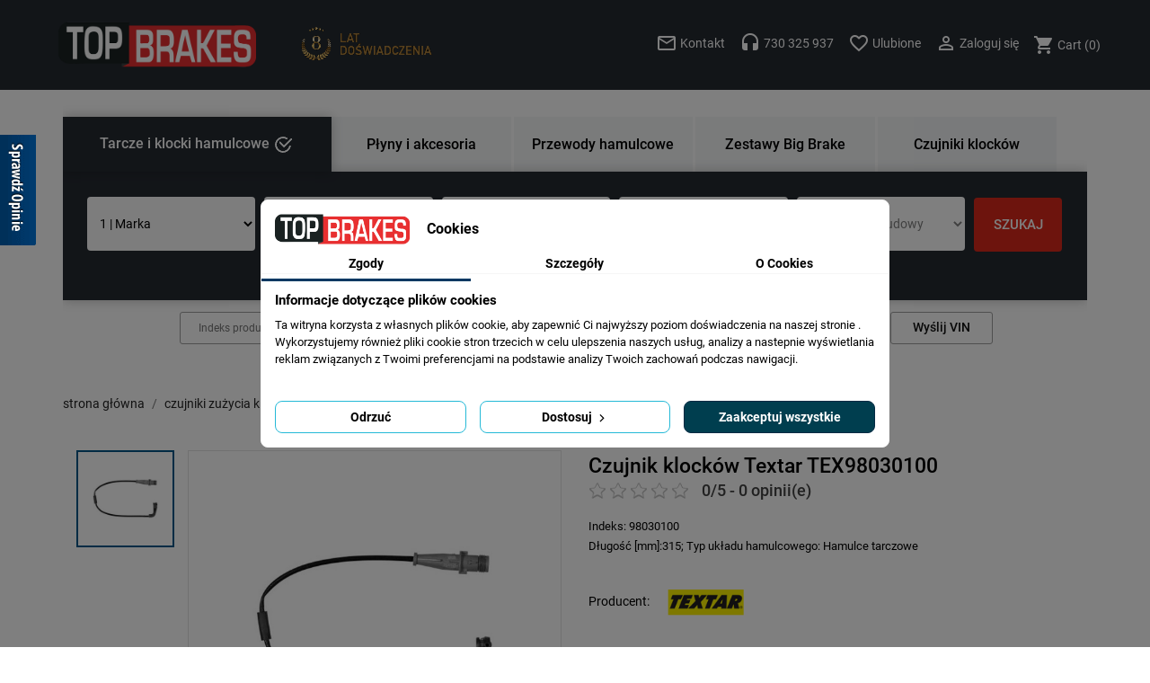

--- FILE ---
content_type: text/html; charset=utf-8
request_url: https://topbrakes.pl/czujnik-klockow-textar-tex98030100-89617.html
body_size: 31910
content:
<!doctype html>
<html lang="pl-PL">

  <head>
    
      
  <meta charset="utf-8">


  <meta http-equiv="x-ua-compatible" content="ie=edge">



  <title>Czujnik klocków Textar</title>
  
    <script data-keepinline="true">
    let x13eucookies_consents = [];
</script>
<script>
    window.dataLayer = window.dataLayer || [];

    function gtag() {
        window.dataLayer.push(arguments);
    }
        gtag('consent', 'default', {
        'ad_storage': 'denied',
        'analytics_storage': 'denied',
        'functionality_storage': 'denied',
        'personalization_storage': 'denied',
        'security_storage': 'denied',
        'ad_personalization': 'denied',
        'ad_user_data': 'denied',
        'wait_for_update': 1000
    });
    gtag('set', 'url_passthrough', false);
    gtag('set', 'ads_data_redaction', true);
</script>
<script data-keepinline="true">
    var ajaxGetProductUrl = '//topbrakes.pl/module/cdc_googletagmanager/async';

/* datalayer */
dataLayer = window.dataLayer || [];
    let cdcDatalayer = {"pageCategory":"product","event":"view_item","ecommerce":{"currency":"PLN","items":[{"item_name":"Czujnik klockow Textar","item_id":"89617","price":"21.12","price_tax_exc":"17.17","item_brand":"TEXTAR","item_category":"CZUJNIKI ZUZYCIA KLOCKOW","quantity":2}]},"google_tag_params":{"ecomm_pagetype":"product","ecomm_prodid":"89617","ecomm_totalvalue":21.120000000000000994759830064140260219573974609375,"ecomm_category":"CZUJNIKI ZUZYCIA KLOCKOW","ecomm_totalvalue_tax_exc":17.1700000000000017053025658242404460906982421875}};
    dataLayer.push(cdcDatalayer);

/* call to GTM Tag */
(function(w,d,s,l,i){w[l]=w[l]||[];w[l].push({'gtm.start':
new Date().getTime(),event:'gtm.js'});var f=d.getElementsByTagName(s)[0],
j=d.createElement(s),dl=l!='dataLayer'?'&l='+l:'';j.async=true;j.src=
'https://www.googletagmanager.com/gtm.js?id='+i+dl;f.parentNode.insertBefore(j,f);
})(window,document,'script','dataLayer','316118500');

/* async call to avoid cache system for dynamic data */
var cdcgtmreq = new XMLHttpRequest();
cdcgtmreq.onreadystatechange = function() {
    if (cdcgtmreq.readyState == XMLHttpRequest.DONE ) {
        if (cdcgtmreq.status == 200) {
          	var datalayerJs = cdcgtmreq.responseText;
            try {
                var datalayerObj = JSON.parse(datalayerJs);
                dataLayer = dataLayer || [];
                dataLayer.push(datalayerObj);
            } catch(e) {
               console.log("[CDCGTM] error while parsing json");
            }

                    }
        dataLayer.push({
          'event': 'datalayer_ready'
        });
    }
};
cdcgtmreq.open("GET", "//topbrakes.pl/module/cdc_googletagmanager/async?action=user" /*+ "?" + new Date().getTime()*/, true);
cdcgtmreq.setRequestHeader('X-Requested-With', 'XMLHttpRequest');
cdcgtmreq.send();
</script>
  
  <meta name="description" content="Indeks: 98030100 
Długość [mm]:315; Typ układu hamulcowego: Hamulce tarczowe ">
  <meta name="keywords" content="">
        <link rel="canonical" href="https://topbrakes.pl/czujnik-klockow-textar-tex98030100-89617.html">
    
      
  
  
     
<script type="application/ld+json">
  {
    "@context": "https://schema.org",
    "@type": "Organization",
    "name" : "Topbrakes",
    "url" : "https://topbrakes.pl/",
          "logo": {
        "@type": "ImageObject",
        "url":"https://topbrakes.pl/img/logo-1668006250.jpg"
      }
      }
</script>

<script type="application/ld+json">
  {
    "@context": "https://schema.org",
    "@type": "WebPage",
    "isPartOf": {
      "@type": "WebSite",
      "url":  "https://topbrakes.pl/",
      "name": "Topbrakes"
    },
    "name": "Czujnik klocków Textar",
    "url":  "https://topbrakes.pl/czujnik-klockow-textar-tex98030100-89617.html"
  }
</script>


  <script type="application/ld+json">
    {
      "@context": "https://schema.org",
      "@type": "BreadcrumbList",
      "itemListElement": [
                  {
            "@type": "ListItem",
            "position": 1,
            "name": "Strona główna",
            "item": "https://topbrakes.pl/"
          },                  {
            "@type": "ListItem",
            "position": 2,
            "name": "CZUJNIKI ZUŻYCIA KLOCKÓW",
            "item": "https://topbrakes.pl/czujniki-zuzycia-klockow-51247/"
          },                  {
            "@type": "ListItem",
            "position": 3,
            "name": "Czujnik klocków Textar",
            "item": "https://topbrakes.pl/czujnik-klockow-textar-tex98030100-89617.html"
          }              ]
    }
  </script>
  
  
  
  
<script type="application/ld+json">
  {
    "@context": "https://schema.org/",
    "@type": "Product",
	"@id": "https://topbrakes.pl/czujnik-klockow-textar-tex98030100-89617.html",
    "name": "Czujnik klocków Textar - TEX98030100",
    "description": " Indeks: 98030100  
 Długość [mm]:315; Typ układu hamulcowego: Hamulce tarczowe   ",
    "category": "CZUJNIKI ZUŻYCIA KLOCKÓW",
    "image" :"https://topbrakes.pl/155033-home_default/czujnik-klockow-textar.jpg",
    "sku": "TEX98030100",
    "mpn": "89617",
    "gtin13": "89617",        "brand": {
      "@type": "Brand",
      "name": "TEXTAR"
    }
                ,
    "offers": {
      "@type": "Offer",
      "priceCurrency": "PLN",
      "name": "Czujnik klocków Textar",
      "price": "21.12",
      "url": "https://topbrakes.pl/czujnik-klockow-textar-tex98030100-89617.html",
      "priceValidUntil": "2026-02-09",
              "image": ["https://topbrakes.pl/155033-large_default/czujnik-klockow-textar.jpg"],
            "sku": "TEX98030100",
      "mpn": "TEX98030100",
                        "availability": "https://schema.org/InStock",
      "seller": {
        "@type": "Organization",
        "name": "Topbrakes"
      }
    }
      }
</script>

  
  
    
  

  
    <meta property="og:title" content="Czujnik klocków Textar" />
    <meta property="og:description" content="Indeks: 98030100 
Długość [mm]:315; Typ układu hamulcowego: Hamulce tarczowe " />
    <meta property="og:url" content="https://topbrakes.pl/czujnik-klockow-textar-tex98030100-89617.html" />
    <meta property="og:site_name" content="Topbrakes" />
        



  <meta name="viewport" content="width=device-width, initial-scale=1">



  <link rel="icon" type="image/vnd.microsoft.icon" href="https://topbrakes.pl/img/favicon.ico?1691574009">
  <link rel="shortcut icon" type="image/x-icon" href="https://topbrakes.pl/img/favicon.ico?1691574009">



    <link rel="stylesheet" href="https://topbrakes.pl/themes/topbrakes/assets/cache/theme-3eb8561616.css" type="text/css" media="all">




    <script type="text/javascript" src="https://www.opineo.pl/shop/slider.js.php?s=60638&amp;offsetTop=110&amp;align=left&amp;type=v" ></script>


  <script type="text/javascript">
        var displayQtyCartDropDown = "1";
        var dm_hash = "3GU8JRP1F";
        var dm_mode = 0;
        var payuLangId = "pl";
        var payuSFEnabled = false;
        var pdaskaboutproductpro_ajax_link = "https:\/\/topbrakes.pl\/module\/pdaskaboutproductpro\/ajax";
        var pdaskaboutproductpro_secure_key = "ece20ce30307bc8d51bab20aaf82eed0";
        var pdopineoopiniepro_agree_str = "Akceptuje";
        var pdopineoopiniepro_ajax_link = "https:\/\/topbrakes.pl\/module\/pdopineoopiniepro\/ajax";
        var pdopineoopiniepro_default_accepted = true;
        var pdopineoopiniepro_no_agree_str = "Nie akceptuje";
        var pdopineoopiniepro_ps_version = "1.7.8.8";
        var pdopineoopiniepro_secure_key = "667bf8ab4d0af3b69bba757c134b47a0";
        var prestashop = {"cart":{"products":[],"totals":{"total":{"type":"total","label":"Razem","amount":0,"value":"0,00\u00a0z\u0142"},"total_including_tax":{"type":"total","label":"Suma (brutto)","amount":0,"value":"0,00\u00a0z\u0142"},"total_excluding_tax":{"type":"total","label":"Suma (netto)","amount":0,"value":"0,00\u00a0z\u0142"}},"subtotals":{"products":{"type":"products","label":"Produkty","amount":0,"value":"0,00\u00a0z\u0142"},"discounts":null,"shipping":{"type":"shipping","label":"Wysy\u0142ka","amount":0,"value":""},"tax":null},"products_count":0,"summary_string":"0 sztuk","vouchers":{"allowed":1,"added":[]},"discounts":[],"minimalPurchase":0,"minimalPurchaseRequired":""},"currency":{"id":1,"name":"Z\u0142oty polski","iso_code":"PLN","iso_code_num":"985","sign":"z\u0142"},"customer":{"lastname":null,"firstname":null,"email":null,"birthday":null,"newsletter":null,"newsletter_date_add":null,"optin":null,"website":null,"company":null,"siret":null,"ape":null,"is_logged":false,"gender":{"type":null,"name":null},"addresses":[]},"language":{"name":"Polski (Polish)","iso_code":"pl","locale":"pl-PL","language_code":"pl","is_rtl":"0","date_format_lite":"Y-m-d","date_format_full":"Y-m-d H:i:s","id":2},"page":{"title":"","canonical":"https:\/\/topbrakes.pl\/czujnik-klockow-textar-tex98030100-89617.html","meta":{"title":"Czujnik klock\u00f3w Textar","description":"Indeks: 98030100 \r\nD\u0142ugo\u015b\u0107 [mm]:315; Typ uk\u0142adu hamulcowego: Hamulce tarczowe ","keywords":"","robots":"index"},"page_name":"product","body_classes":{"lang-pl":true,"lang-rtl":false,"country-PL":true,"currency-PLN":true,"layout-full-width":true,"page-product":true,"tax-display-enabled":true,"product-id-89617":true,"product-Czujnik klock\u00f3w Textar":true,"product-id-category-51247":true,"product-id-manufacturer-18":true,"product-id-supplier-0":true,"product-available-for-order":true},"admin_notifications":[]},"shop":{"name":"Topbrakes","logo":"https:\/\/topbrakes.pl\/img\/logo-1668006250.jpg","stores_icon":"https:\/\/topbrakes.pl\/img\/logo_stores.png","favicon":"https:\/\/topbrakes.pl\/img\/favicon.ico"},"urls":{"base_url":"https:\/\/topbrakes.pl\/","current_url":"https:\/\/topbrakes.pl\/czujnik-klockow-textar-tex98030100-89617.html","shop_domain_url":"https:\/\/topbrakes.pl","img_ps_url":"https:\/\/topbrakes.pl\/img\/","img_cat_url":"https:\/\/topbrakes.pl\/img\/c\/","img_lang_url":"https:\/\/topbrakes.pl\/img\/l\/","img_prod_url":"https:\/\/topbrakes.pl\/img\/p\/","img_manu_url":"https:\/\/topbrakes.pl\/img\/m\/","img_sup_url":"https:\/\/topbrakes.pl\/img\/su\/","img_ship_url":"https:\/\/topbrakes.pl\/img\/s\/","img_store_url":"https:\/\/topbrakes.pl\/img\/st\/","img_col_url":"https:\/\/topbrakes.pl\/img\/co\/","img_url":"https:\/\/topbrakes.pl\/themes\/topbrakes\/assets\/img\/","css_url":"https:\/\/topbrakes.pl\/themes\/topbrakes\/assets\/css\/","js_url":"https:\/\/topbrakes.pl\/themes\/topbrakes\/assets\/js\/","pic_url":"https:\/\/topbrakes.pl\/upload\/","pages":{"address":"https:\/\/topbrakes.pl\/adres","addresses":"https:\/\/topbrakes.pl\/adresy","authentication":"https:\/\/topbrakes.pl\/logowanie","cart":"https:\/\/topbrakes.pl\/koszyk","category":"https:\/\/topbrakes.pl\/index.php?controller=category","cms":"https:\/\/topbrakes.pl\/index.php?controller=cms","contact":"https:\/\/topbrakes.pl\/kontakt","discount":"https:\/\/topbrakes.pl\/rabaty","guest_tracking":"https:\/\/topbrakes.pl\/sledzenie-zamowien-gosci","history":"https:\/\/topbrakes.pl\/historia-zamowien","identity":"https:\/\/topbrakes.pl\/dane-osobiste","index":"https:\/\/topbrakes.pl\/","my_account":"https:\/\/topbrakes.pl\/moje-konto","order_confirmation":"https:\/\/topbrakes.pl\/potwierdzenie-zamowienia","order_detail":"https:\/\/topbrakes.pl\/index.php?controller=order-detail","order_follow":"https:\/\/topbrakes.pl\/sledzenie-zamowienia","order":"https:\/\/topbrakes.pl\/zam\u00f3wienie","order_return":"https:\/\/topbrakes.pl\/index.php?controller=order-return","order_slip":"https:\/\/topbrakes.pl\/potwierdzenie-zwrotu","pagenotfound":"https:\/\/topbrakes.pl\/nie-znaleziono-strony","password":"https:\/\/topbrakes.pl\/odzyskiwanie-hasla","pdf_invoice":"https:\/\/topbrakes.pl\/index.php?controller=pdf-invoice","pdf_order_return":"https:\/\/topbrakes.pl\/index.php?controller=pdf-order-return","pdf_order_slip":"https:\/\/topbrakes.pl\/index.php?controller=pdf-order-slip","prices_drop":"https:\/\/topbrakes.pl\/promocje","product":"https:\/\/topbrakes.pl\/index.php?controller=product","search":"https:\/\/topbrakes.pl\/szukaj","sitemap":"https:\/\/topbrakes.pl\/Mapa strony","stores":"https:\/\/topbrakes.pl\/nasze-sklepy","supplier":"https:\/\/topbrakes.pl\/dostawcy","register":"https:\/\/topbrakes.pl\/logowanie?create_account=1","order_login":"https:\/\/topbrakes.pl\/zam\u00f3wienie?login=1"},"alternative_langs":[],"theme_assets":"\/themes\/topbrakes\/assets\/","actions":{"logout":"https:\/\/topbrakes.pl\/?mylogout="},"no_picture_image":{"bySize":{"small_default":{"url":"https:\/\/topbrakes.pl\/img\/p\/pl-default-small_default.jpg","width":98,"height":98},"cart_default":{"url":"https:\/\/topbrakes.pl\/img\/p\/pl-default-cart_default.jpg","width":125,"height":125},"home_default":{"url":"https:\/\/topbrakes.pl\/img\/p\/pl-default-home_default.jpg","width":250,"height":250},"medium_default":{"url":"https:\/\/topbrakes.pl\/img\/p\/pl-default-medium_default.jpg","width":452,"height":452},"large_default":{"url":"https:\/\/topbrakes.pl\/img\/p\/pl-default-large_default.jpg","width":580,"height":580}},"small":{"url":"https:\/\/topbrakes.pl\/img\/p\/pl-default-small_default.jpg","width":98,"height":98},"medium":{"url":"https:\/\/topbrakes.pl\/img\/p\/pl-default-home_default.jpg","width":250,"height":250},"large":{"url":"https:\/\/topbrakes.pl\/img\/p\/pl-default-large_default.jpg","width":580,"height":580},"legend":""}},"configuration":{"display_taxes_label":true,"display_prices_tax_incl":true,"is_catalog":false,"show_prices":true,"opt_in":{"partner":false},"quantity_discount":{"type":"price","label":"Cena jednostkowa"},"voucher_enabled":1,"return_enabled":1},"field_required":[],"breadcrumb":{"links":[{"title":"Strona g\u0142\u00f3wna","url":"https:\/\/topbrakes.pl\/"},{"title":"CZUJNIKI ZU\u017bYCIA KLOCK\u00d3W","url":"https:\/\/topbrakes.pl\/czujniki-zuzycia-klockow-51247\/"},{"title":"Czujnik klock\u00f3w Textar","url":"https:\/\/topbrakes.pl\/czujnik-klockow-textar-tex98030100-89617.html"}],"count":3},"link":{"protocol_link":"https:\/\/","protocol_content":"https:\/\/"},"time":1769333198,"static_token":"f096984f75530529ce55ad7d281b2ed6","token":"8dcf14b1374b4393b6dd6a30e28e3b7c","debug":false};
        var pshow_loaded_module_pshowconversion = "PShow Conversion";
        var stepbystepsamil_url_base = "\/";
        var stepbystepsamil_url_module = "stepbystepsamil";
      </script>



  
    <!-- PShowConversion -->

    <script>
        window.dataLayer = window.dataLayer || [];

        function gtag() {
            window.dataLayer.push(arguments);
        }

        
        gtag('js', new Date());

        window.pshow_ga4TrackingId = 'G-GQ55448MKN';
        window.pshow_gadsTrackingId = '';
        window.pshow_goptimizeTrackingId = '';
        window.pshow_gtmTrackingId = 'GTM-MLGR7CV';
        window.pshow_dataLayerSendPurchaseToGA4 = 1;

                window.pshow_isMeasurementProtocolEnabled = true;
        
        
        const userId = '';
        const debugMode = 0;
                const emailHash = '';

        if (emailHash) {
            gtag('set', 'user_data', {
                "sha256_email_address": emailHash
            });
        }
    </script>
    
                <script
                src="https://www.googletagmanager.com/gtag/js?id=G-GQ55448MKN"
                async
        ></script>
        <script>
            

            let conf = {};
            if (typeof userId !== 'undefined' && userId) {
                conf.user_id = userId;
            }
            if (window.pshow_goptimizeTrackingId) {
                conf.optimize_id = window.pshow_goptimizeTrackingId;
            }
            if (typeof debugMode !== 'undefined' && debugMode) {
                conf.debug_mode = true;
            }

            if (window.pshow_ga4TrackingId) {
                gtag('config', window.pshow_ga4TrackingId, conf);
            }

            if (window.pshow_gadsTrackingId) {
                gtag(
                    'config',
                    window.pshow_gadsTrackingId,
                    {...conf, 'allow_enhanced_conversions': true}
                );
            }

            if (window.pshow_ga4TrackingId) {
                gtag('get', window.pshow_ga4TrackingId, 'client_id', (clientId) => {
                    const expireInDays = 3;
                    let date = new Date();
                    date.setTime(date.getTime() + (expireInDays * 24 * 60 * 60 * 1000));
                    document.cookie = "pshowgacid=" + clientId + "; expires=" + date.toUTCString() + "; path=/";
                })

                gtag('get', window.pshow_ga4TrackingId, 'session_id', (sessionId) => {
                    const expireInDays = 3;
                    let date = new Date();
                    date.setTime(date.getTime() + (expireInDays * 24 * 60 * 60 * 1000));
                    document.cookie = "pshowgasid=" + sessionId + "; expires=" + date.toUTCString() + "; path=/";
                })
            }

            
        </script>
        
    
                
        <script>(function (w, d, s, l, i) {
                w[l] = w[l] || [];
                w[l].push({'gtm.start': new Date().getTime(), event: 'gtm.js'});
                var f = d.getElementsByTagName(s)[0];
                var j = d.createElement(s), dl = l != 'dataLayer' ? '&l=' + l : '';
                j.async = true;
                j.src = 'https://www.googletagmanager.com/gtm.js?id=' + i + dl;
                f.parentNode.insertBefore(j, f);
            })(window, document, 'script', 'dataLayer', 'GTM-MLGR7CV');</script>
    
            
    <script>

        document.addEventListener('DOMContentLoaded', () => {

            let waitingForPShowConversionLib = setInterval(() => {

                if (typeof PShowConversionJS === 'undefined' ||
                    typeof PShowConversionJS.dataLayer === 'undefined' ||
                    typeof PShowConversionJS.dataLayer.initMeasuring === 'undefined') {
                    return;
                }
                clearInterval(waitingForPShowConversionLib);

                PShowConversionJS.dataLayer.active = 1;
                PShowConversionJS.dataLayer.eventNamePrefix = '';
                PShowConversionJS.dataLayer.debug = 0;
                PShowConversionJS.dataLayer.ps_products_per_page = 40;
                PShowConversionJS.dataLayer.controller = 'product';

                
                PShowConversionJS.dataLayer.initMeasuring();

            }, 100);

        });

    </script>

    <!-- End of PShowConversion -->

<style>
  .x13eucookies__backdrop,
  .x13eucookies-mask::after {
    background: rgba(0,0,0,0.5);
  }

      .x13eucookies__backdrop {
      pointer-events: none;
    }

    .x13eucookies__backdrop > * {
      pointer-events: auto;
    }
  
      .x13eucookies__box:not(.x13eucookies__box--cloud-full),
    .x13eucookies__btn,
    .x13eucookies__cloud {
    border-radius: 8px !important;
    }
  
  .x13eucookies__btn--accept-all {
  color: #ffffff;
  background-color: #003e4f;
  border: 1px solid #002a43;
  }

  .x13eucookies__btn--accept-all svg * {
  fill: #ffffff;
  }

  .x13eucookies__btn--accept-all:active,
  .x13eucookies__btn--accept-all:hover {
  color: #ffffff;
  background-color: #20a3bd;
  border: 1px solid #20a3bd;
  }

  .x13eucookies__btn--accept-all:active svg *,
  .x13eucookies__btn--accept-all:hover svg * {
  fill: #ffffff;
  }

  .x13eucookies__btn--accept-selected {
  color: #000000;
  background-color: #ffffff;
  border: 1px solid #24B9D7;
  }

  .x13eucookies__btn--accept-selected svg * {
  fill: #000000;
  }

  .x13eucookies__btn--accept-selected:active,
  .x13eucookies__btn--accept-selected:hover {
  color: #ffffff;
  background-color: #24B9D7;
  border: 1px solid #24B9D7;
  }

  .x13eucookies__btn--accept-selected:active svg *,
  .x13eucookies__btn--accept-selected:hover svg * {
  fill: #ffffff;
  }

  .x13eucookies__btn--deny,
  .x13eucookies__btn--settings {
  color: #000000;
  background-color: #ffffff;
  border: 1px solid #24B9D7;
  }

  .x13eucookies__btn--deny svg *,
  .x13eucookies__btn--settings svg * {
  fill: #000000;
  }

  .x13eucookies__btn--deny:active,
  .x13eucookies__btn--settings:active,
  .x13eucookies__btn--deny:hover,
  .x13eucookies__btn--settings:hover {
  color: #ffffff;
  background-color: #24B9D7;
  border: 1px solid #24B9D7;
  }

  .x13eucookies__btn--deny:active svg *,
  .x13eucookies__btn--settings:active svg *,
  .x13eucookies__btn--deny:hover svg *,
  .x13eucookies__btn--settings:hover svg * {
  fill: #ffffff;
  }

  .x13eucookies__description,
  .x13eucookies__description p,
  .x13eucookies__description .x13eucookies__link,
  .x13eucookies__table,
  .x13eucookies__table * {
  line-height: 1.5em;
  font-size: 13px !important;
  }

  .x13eucookies__nav-link.active {
    border-bottom-color: #003862 !important;
  }

      .x13eucookies__toggle-item {
    background-color: #b3c7cd;
    border: 1px solid #b3c7cd;
    }

    .x13eucookies__toggle-item .x13eucookies__check,
    .x13eucookies__toggle input:checked+.x13eucookies__toggle-item .x13eucookies__check {
    background-color: #fff;
    }

    .x13eucookies__toggle-item .x13eucookies__check svg *,
    .x13eucookies__toggle input:checked+.x13eucookies__toggle-item .x13eucookies__check svg * {
    fill: #000;
    }

    .x13eucookies__toggle input:checked+.x13eucookies__toggle-item {
    background-color: #000000;
    border: 1px solid #000000;
    }
  
  
  
</style>

<script>
  const X13EUCOOKIES_RELOAD_PAGE = 1;
  const X13EUCOOKIES_PROPERTY_NAME = "_x13eucookie";
  const X13EUCOOKIES_AJAX_URL = "https://topbrakes.pl/module/x13eucookies/ajax";
  const X13EUCOOKIES_DAYS_EXPIRES = 365;
  const X13EUCOOKIES_LAYOUT = "box";
  const X13EUCOOKIES_SHOW_EFFECT = 'slide';
</script><!-- Module Ever Block Header -->
<!-- /Module Ever Block Header -->
<style>
.wk-custom-cart-btn{
	color: ;
	background-color: ;
	font-size: 15px;
	padding: .5rem 1rem;
	font-weight: normal;
	text-transform: capitalize;
}
.wk-custom-cart-btn:hover {
	color: ;
	background-color: ;
}
.wk-custom-cart-btn:focus:active {
	color: ;
	background-color: ;
}
.wk-custom-cart-btn:hover:disabled {
	color: ;
	background-color: ;
}
</style>
<script type="text/javascript">
 var baseAjax ='https://topbrakes.pl/module/ybc_productimagehover/ajax';
 var YBC_PI_TRANSITION_EFFECT = 'fade';
 var _PI_VER_17_ = 1
 var _PI_VER_16_ = 1
</script>

<script type="text/javascript">
    var is_mobile_spmreviewsadv = '0';
    var spmreviewsadv_is_rewrite = '1';
</script>





    <script type="text/javascript">

                    var baseDir = 'https://topbrakes.pl/';
        


        var ajax_productreviews_url_spmreviewsadv = 'https://topbrakes.pl/module/spmreviewsadv/ajaxreviews?token=d926e9421a6871fbc65bfe14f8dd0cbcb28aae19';

    </script>






<style type="text/css">
.page-item.active .page-link, .page-item.active .page-link:focus, .page-item.active .page-link:hover
{
    background-color:#00ABEC;
    border-color:#00ABEC;
}
a.page-link:hover {
    background-color:#00ABEC!important  ;
    color:#fff;
    border-color:#00ABEC;
}

    </style>



                                            
















<script type="text/javascript">

    var ajax_storereviews_url_spmreviewsadv = 'https://topbrakes.pl/module/spmreviewsadv/ajaxshopreviews?token=d926e9421a6871fbc65bfe14f8dd0cbcb28aae19';


    


</script>







    

  <meta property="og:type" content="product">
      <meta property="og:image" content="https://topbrakes.pl/155033-large_default/czujnik-klockow-textar.jpg">
  
      <meta property="product:pretax_price:amount" content="17.169">
    <meta property="product:pretax_price:currency" content="PLN">
    <meta property="product:price:amount" content="21.12">
    <meta property="product:price:currency" content="PLN">


    
  </head>

  <body id="product" class="lang-pl country-pl currency-pln layout-full-width page-product tax-display-enabled product-id-89617 product-czujnik-klockow-textar product-id-category-51247 product-id-manufacturer-18 product-id-supplier-0 product-available-for-order"><noscript><iframe src="https://www.googletagmanager.com/ns.html?id=GTM-MLGR7CV" height="0" width="0" style="display:none;visibility:hidden"></iframe></noscript>

    
      <!-- Google Tag Manager (noscript) -->
<noscript><iframe src="https://www.googletagmanager.com/ns.html?id=316118500"
height="0" width="0" style="display:none;visibility:hidden"></iframe></noscript>
<!-- End Google Tag Manager (noscript) -->

    

    <main>
      
              

      <header id="header">
        
          




  <div class="header-banner">
    
  </div>




  <nav class="header-nav">
    <div class="container">
      <div class="row">
	  
        <div class="hidden-sm-down">
          <div class="logo2" id="_desktop_logo">
              
  <a href="https://topbrakes.pl/">
    <img
      class="logo img-fluid"
      src="https://topbrakes.pl/img/logo-1668006250.jpg"
      alt="Topbrakes"
      width="550"
      height="127">
  </a>
          </div>
          <div class="lat-dos2" id="lat_dos" >
          	<img class="img-fluid" src="https://topbrakes.pl/themes/topbrakes/assets/img/8-lat-doswiadczenia.png" alt="8 lat doświadczenia" width="173" height="50">
          </div>

          <div class="nav9">
		<div style="">
<div class="header-nav9">

<div id="_desktop_cart">
  <div class="wk-addtocart blockcart cart-preview inactive" data-refresh-url="//topbrakes.pl/module/ps_shoppingcart/ajax">
    <div class="header">
              <i class="material-icons shopping-cart">shopping_cart</i>
               <span class="cart-products-count wk-cart-quantity" data-cart-quantity="0">Cart (0)</span>
            </div>
        <div class="wk-addtocart-dropdown">
      
      <ul class="media-list wk-addtocart-dropdown-list">
              </ul>
      
      
                  <div class="cart-summary-line cart-summary-subtotals wk-cartsubtotal" id="cart-subtotal-products">
        <div class="media-left">
          <span class="label">Produkty</span>
        </div>
        <div class="media-body">
          <span class="value">0,00 zł</span>
        </div>
      </div>
                                    <div class="cart-summary-line cart-summary-subtotals wk-cartsubtotal" id="cart-subtotal-shipping">
        <div class="media-left">
          <span class="label">Wysyłka</span>
        </div>
        <div class="media-body">
          <span class="value"></span>
        </div>
      </div>
                              
      <hr/>
      <div class="cart-summary-line cart-total">
        <div class="media-left">
          <span class="label">Razem (brutto)</span>
        </div>
        <div class="media-body">
          <span class="value">0,00 zł</span>
        </div>
      </div>
      <div class="cart-summary-line cart-total">
          <div class="media-left">
            <span class="label">
                            </span>
          </div>
          <div class="media-body">
            <span class="value">
                            </span>
          </div>
      </div>
      <hr/>
      
                <div class="text-xs-center">
            <button type="button" class="btn btn-primary disabled" disabled>Finalizacja zamówienia</button>
          </div>
            
    </div>
      </div>
</div>

</div>

<div class="header-nav9">
<div id="_desktop_user_info">
  <div class="user-info">
          <a
        href="https://topbrakes.pl/moje-konto"
        title="Zaloguj się do swojego konta klienta"
        rel="nofollow"
      >
        <i class="material-icons">&#xE7FF;</i>
        <span class="hidden-sm-down">Zaloguj się</span>
      </a>
      </div>
</div>

</div>

<div class="header-nav9">
<a href="/whislist-list">
<i class="material-icons">favorite_border</i>
<span>Ulubione</span></a>
</div>

<div class="header-nav9">
<a href="tel:730325937">
<i class="material-icons">headset</i>
<span>730 325 937</span></a>
</div>


<div class="header-nav9">
<a href="/contact-form/decoder-vin">
<i class="material-icons">mail_outline</i>
<span>Kontakt</span></a>
</div>




</div>



          </div>
        </div>



      </div>
    </div>
  </nav>



  <div class="header-top">

      <div id="mobile_top_menu_wrapper" class="row hidden-md-up" style="display: none;"; >
        <div class="js-top-menu mobile" id="_mobile_top_menu"></div>
        <div class="js-top-menu-bottom">
          <div id="_mobile_currency_selector"></div>
          <div id="_mobile_language_selector"></div>
          <div id="_mobile_contact_link"></div>
        </div>
      </div>


	


    <div class="container">
          <div id="sbs_top_samil" class="sf-contener clearfix col-xs-12 stepbystepsamilcore">

		
		<div class="sbs_menu_top">
			<div class="sbs_cat sbs_cat1">Tarcze i klocki hamulcowe  <img src="/img/ok-konfigurator.png" width="24" height="20" margin-left="20px">   </div>
			<div class="sbs_cat sbs_cat2 hidden-lg-down"><a href="/plyny-hamulcowe-50885/">Płyny i akcesoria</a></div>
			<div class="sbs_cat sbs_cat2 hidden-lg-down"><a href="/62-przewody-hamulcowe">Przewody hamulcowe</a></div>
			<div class="sbs_cat sbs_cat2 hidden-lg-down"><a href="/zestawy-hamulcowe-big-brake-50886/">Zestawy Big Brake</a></div>
			<div class="sbs_cat sbs_cat2 hidden-lg-down"><a href="/czujniki-zuzycia-klockow-51247/">Czujniki klocków</a></div>
		</div>
	
		<div  id="sbs_block_samil_2" class="sf-contener clearfix col-xs-12">
			<form action="https://topbrakes.pl/modules/stepbystepsamil/tree.php" method="post" id="sbs_category_form_2" onsubmit="return event.returnValue=false;" class="clearfix">
			
				<input type="hidden" name="sbs_block_samilid" value="2" />
				<input type="hidden" name="sbs_cidlink" value="1" />
				
				 
					<div class="enabled col-xs-12 col-sm-6 col-md-4 col-lg-2 sbs_div sbs_div_2_1">
					<select onchange="sbs_request_samil(this.options[selectedIndex].value,1,2,5);" name="sbs_selectbox_2_1" id="sbs_selectbox_2_1" class="sbs_selectbox sbs_selectbox1" ><option value="0">1 | Marka</option><option value="b0dfe6de8fb2f2b1309ad94c6cc4e09d">ABARTH</option><option value="4144e097d2fa7a491cec2a7a4322f2bc">AC</option><option value="b4fb40b3ed62626783642bcfbe592937">AC (USA)</option><option value="b2f13f126c27a6ee7e4b2bb3187b5328">ACURA (USA)</option><option value="ff8c13766cd2126beb3d671d86e21419">AIXAM</option><option value="d2e6f0688e2c6f450658759ad8b1c58b">ALFA ROMEO</option><option value="9418205299914cd6e25194811527be05">ARIEL</option><option value="7fe4e494bb846a0e92a7033295c98151">ASTON MARTIN</option><option value="19d71c872aa6c78663876a7e7bc7776d">AUDI</option><option value="879256f3d19da4b9023ad637c88bb398">AUDI (USA)</option><option value="084f127d8fc8efe3bba61cc45e67825e">BENTLEY</option><option value="24e9a67f5b7c14d55d532935228e5377">BERTONE</option><option value="a31ceefc81a057c851ee4e37cc8cb08f">BITTER</option><option value="bcb48dddff8c14b5f452ee573b4db770">BMW</option><option value="2846d38c62c036685f39ed9e9d4114be">BMW (ALPINA)</option><option value="cb74e9a6e7c4423e2742818c30950b76">BMW (USA)</option><option value="ef62a4584f3c0590d8e5d3b916e87fc2">BORGWARD</option><option value="36e5b04902cc486131ee14129f1b224b">BRISTOL</option><option value="22dd5d9ac16c99ddcaa38eea1197e744">BUGATTI</option><option value="316410b96177dfac3feb39b4cbedaec0">BUICK (USA)</option><option value="636de442880b6c6d277d9a6dd810b3ac">CADILLAC</option><option value="da0dfc46a6f000e8678ee5a60f79e091">CADILLAC (USA)</option><option value="02e162f275044f35d513eebce2d0fda6">CATERHAM</option><option value="880a8e3cefd99808c3cf8c719e21ded5">CHEVROLET</option><option value="60810b759b92590f2fbe19decfecdc54">CHEVROLET (USA)</option><option value="67b22b4cb3db96fadd606aebf6780cc1">CHRYSLER</option><option value="4eb416078a69fb0a3c5ecfc72e7946fc">CHRYSLER (USA)</option><option value="ccd2c36a5314854b822b4db9fd864101">CITROEN</option><option value="586e340f46b666735bf837f5cd334197">CUPRA</option><option value="3c1c4a0a9ec42991ee3151454e394254">DACIA</option><option value="a938da4ab15266377dae84826f1097d7">DAEWOO</option><option value="9598f773aa94ae2d5034db0517ccb827">DAIHATSU</option><option value="9a4ea1db4d541164d18b62ffba3f1891">DAIMLER</option><option value="ccc618dd0e122e00209c8d975f9193e9">DE LOREAN</option><option value="ba7fd67f3233c6baafd11982d6e6f632">DE TOMASO</option><option value="c0d5447932a6ec405d814510c51d2e05">DODGE</option><option value="aaa9ff9457470f3cd58e1d1db876a1a9">DODGE (USA)</option><option value="47b79bd259e22596ffc4be2ffbbe5c5a">DS</option><option value="6b1ce1675f9141cb43ccadbd5c391176">FERRARI</option><option value="6c05c565775c901522d586265cecf151">FIAT</option><option value="2b0973da58c16475df9bf30eadb6ae7a">FORD</option><option value="4c50aae06102213cf66952acdd7b986d">FORD (USA)</option><option value="8fb86019091d3159a1016502c18d6d9b">FSO</option><option value="dcbad7234721e4e21c6898f6c9fa2d64">GENESIS (USA)</option><option value="970ed1039deea66e49c12b1bbec8c348">GINETTA</option><option value="29aeffa4d5aa21d25d7196db3728f72c">GMC</option><option value="14d0856df243475cdfc6e7aa9701fc50">GMC (USA)</option><option value="344359f34a7ecd2bd4a3d0cbb7aa697c">HONDA</option><option value="e0e0539a02ebb9c6936477fda60bfa0a">HONDA (USA)</option><option value="926a633f9f80172123a9f7524c403f49">HUMMER</option><option value="6b6fab7c4ad24402df367380894d8b65">HUMMER (USA)</option><option value="83beb488a9243eb24548d77fe692c2ca">HYUNDAI</option><option value="bbbb70e2283c06e1b60611d03f509912">HYUNDAI (USA)</option><option value="178fc91b24611d35294e8b0e9dd131d6">INFINITI</option><option value="74ff1fc2e613a11010ba277fcbe3e216">INFINITI (USA)</option><option value="964db9ab6e9aaf822c3db771c7370a4a">ISUZU</option><option value="1678ea4516eaee72cf539dcdf8e5f518">ISUZU (USA)</option><option value="cb2a883580c7f4077bfb44ec0c1a5847">IVECO</option><option value="b131b7bfc5201a438b2755001a9c10ba">JAGUAR</option><option value="3b92d7c34093665f5b5628479d93e622">JEEP</option><option value="83dd6432ba61d2eac1f07f3a11f2f75f">JEEP (USA)</option><option value="c24e1e7146ccd92cd45d2e9806d6d4a5">KIA</option><option value="ad55ea29a24e7dd8c7525a277c38c4a2">KIA (USA)</option><option value="f314cbf1825c46b92dd05c9215370bc6">KOENIGSEGG</option><option value="630521156762b7779ac00b3379f640be">KTM</option><option value="be637175a482bc5887b3efa9b58799a4">LADA</option><option value="b26d0bb7f7f3b93d3cdfb45c8f940c15">LAMBORGHINI</option><option value="20a9938af4aa389b49d11ab4e250e647">LANCIA</option><option value="e2a4945c44fed8c5604b895b695aa085">LAND ROVER</option><option value="128815076eb36ec9d878c343a946d3f5">LAND ROVER (USA)</option><option value="8ecd449471e699415fd71d6ff38fa9cb">LEXUS</option><option value="456a962545820b412cdcdffdc0037d2e">LEXUS (USA)</option><option value="66f2e403ae4be2276d34ffd0dbf71af9">LINCOLN</option><option value="280765aeefb13bec347544ac88eb2229">LINCOLN (USA)</option><option value="93e42a745199fa0a92b231eed24ec563">LOTUS</option><option value="86c6e7bad454d5d251fceb6a948bcaac">MASERATI</option><option value="e6c80fb06f87a200301adea056c2b6aa">MAYBACH</option><option value="244b468794d45b761018d90b8df98965">MAZDA</option><option value="33f02a239a8d0c60b8c285929d64c8c8">MAZDA (USA)</option><option value="b61661d23963a0b9e678f75704e08e29">McLAREN</option><option value="12f3f83675958c5c2611d738a6acb26f">MERCEDES</option><option value="cbf0fbb3df855c9612ef0803e8a1a2a4">MERCEDES (USA)</option><option value="bc4f0fb5e99710784d1fddbbca9709cb">MERCURY (USA)</option><option value="ba2a034f4d913f87fe07cad29368d114">MG</option><option value="f6a61b1447a058642ac20cd22292409b">MICROCAR</option><option value="71b15665981129e593808a90b45c4349">MINI</option><option value="2c85908eafb988fb1166c66e7e575768">MINI (USA)</option><option value="6611e7d549de83d19d61dada8469038f">MITSUBISHI</option><option value="2c229fe866800c038a034a22bdb57a2c">MITSUBISHI (USA)</option><option value="3bbe782c04300082715f307dd2af9606">MORGAN</option><option value="cb4e22370b0003aa0a41e5f1a5484036">NISSAN</option><option value="3ca64c41968a15feea02fab4aa96b05b">NISSAN (USA)</option><option value="37820eb448c77df544abe7cee9e64222">NOBLE</option><option value="c5d5be21ed9dee3feb5d4dca3cd4342c">OLDSMOBILE (USA)</option><option value="5fe0da17a82ebb0c2b8e0699fafce8ba">OPEL</option><option value="2642aeb14b20320825fd70165711e55e">PAGANI</option><option value="f3c362c63cabcde2877e1ad50eea0d72">PEUGEOT</option><option value="e6591ee466b87c2168e49b44135d1716">PIAGGIO</option><option value="175a6236d46f868df4fdde8847fc002e">PLYMOUTH</option><option value="db243b91a5d6f3f95a0efca44a4c7798">POLARIS</option><option value="8bbeef74f6eddddff2131c6e463ee1b6">POLESTAR</option><option value="f9eddd1d304e94b88dda3450c8078a28">PONTIAC</option><option value="cde57bd9a2a48d9f39659ffbdfb7d57b">PONTIAC (USA)</option><option value="be7979e8e8af20cd2caaf41f06dea4f0">PORSCHE</option><option value="36473b646a142dbf5c9fbefdcfbb59b6">PORSCHE (USA)</option><option value="33835da5f82d5112fb647a2e3f3d2bf4">RAM TRUCKS</option><option value="03c2dc34cfef3b5700893d8ac4795c45">RAM TRUCKS (USA)</option><option value="a3c6ac924dd999674b48c8c10ce05391">RENAULT</option><option value="de317d75604f1102dafa2535dd201447">ROLLS ROYCE</option><option value="42fde64be8876cbfa429e24a90cd4cc3">ROVER</option><option value="538a02585aa0cdfdbc623015be0435ba">SAAB</option><option value="ac3919d9bd5cfdc65ae2226965862a05">SATURN (USA)</option><option value="171e362c04fc5ad84e24dae4a06013ea">SEAT</option><option value="1159a29482da934b0d0553703092c3aa">SKODA</option><option value="83b0953304ad70075faa84c94f63a6fd">SMART</option><option value="4fbf2e2f6e26e40382a163bec7ac5e0c">SPYKER</option><option value="7df47b1e2193b5ef8e48f63e1604aafc">SUBARU</option><option value="f10c260ed0d9809f5b3cc1f7d1f89187">SUBARU (USA)</option><option value="7ec0b3a23abd3fc65823200213a61ed6">SUZUKI</option><option value="ef38987574c36caa820660d15630df35">SUZUKI (USA)</option><option value="0b820d305dcdda17566df7dd15b406b1">TATA</option><option value="b371953ebe9d2fa4b3bc5229c42c97c4">TESLA</option><option value="a8df9ede5241084af70db0749f60e817">THINK GLOBAL</option><option value="fbfd374fefb20f79be44cbadc6b792bd">TOYOTA</option><option value="074fcddd758001d26343b5858b39e4db">TOYOTA (USA)</option><option value="1680b49c176b01c2a27ab1707ee2c296">VOLKSWAGEN</option><option value="a75fa5cf539ff643a202c5a01c22157a">VOLKSWAGEN (USA)</option><option value="cbba98f80402e7875d67378c74fc0272">VOLVO</option><option value="a13e70ee2ac0e78b95ef836ed22b8bfc">VOLVO (USA)</option></select></div>
									 
					<div class="disabled col-xs-12 col-sm-6 col-md-4 col-lg-2 sbs_div sbs_div_2_2">
					<select disabled="disabled" onchange="sbs_request_samil(this.options[selectedIndex].value,2,2,5);" name="sbs_selectbox_2_2" id="sbs_selectbox_2_2" class="sbs_selectbox sbs_selectbox2" ><option value="0" selected="yes">2 | Model</option></select></div>
									 
					<div class="disabled col-xs-12 col-sm-6 col-md-4 col-lg-2 sbs_div sbs_div_2_3">
					<select disabled="disabled" onchange="sbs_request_samil(this.options[selectedIndex].value,3,2,5);" name="sbs_selectbox_2_3" id="sbs_selectbox_2_3" class="sbs_selectbox sbs_selectbox3" ><option value="0" selected="yes">3 | Poj. silnika</option></select></div>
									 
					<div class="disabled col-xs-12 col-sm-6 col-md-4 col-lg-2 sbs_div sbs_div_2_4">
					<select disabled="disabled" onchange="sbs_request_samil(this.options[selectedIndex].value,4,2,5);" name="sbs_selectbox_2_4" id="sbs_selectbox_2_4" class="sbs_selectbox sbs_selectbox4" ><option value="0" selected="yes">4 | Wersja</option></select></div>
									 
					<div class="disabled col-xs-12 col-sm-6 col-md-4 col-lg-2 sbs_div sbs_div_2_5">
					<select disabled="disabled" onchange="sbs_request_samil(this.options[selectedIndex].value,5,2,5);" name="sbs_selectbox_2_5" id="sbs_selectbox_2_5" class="sbs_selectbox sbs_selectbox5" ><option value="0" selected="yes">5 | Strona zabudowy</option></select></div>
													
				
									<div class="sbs_submit col-xs-12 col-sm-6 col-md-4 col-lg-2"><input type="submit" class="btn button button_large" value="Szukaj" onclick="sbs_sendform('sbs_category_form_2',2);"/></div>
				
			</form>


<div style="font-size: 0.8rem; color: #ddd;font-weight: 400;  margin: 18px 0 0 0; line-height: .4rem;">
Klocki <span style="font-weight: 400">(29 381)</span>  &nbsp|&nbsp  Tarcze <span style="font-weight: 400">(33 771)</span>  &nbsp|&nbsp  Aplikacje <span style="font-weight: 400">(87 258)</span>
</div>



			<p class="error col-xs-12 hidden"></p>
		</div>
		
		<div class="sbs_menu_bottom col-12 hidden-xl-up">
			<div><a class="sbs_cat col-xs-12 col-sm-6 col-lg-3 box" href="/plyny-hamulcowe-50885/">Płyny i akcesoria </a></div>
			<div><a class="sbs_cat col-xs-12 col-sm-6 col-lg-3 box" href="/62-przewody-hamulcowe">Przewody hamulcowe</a></div>
			<div><a class="sbs_cat col-xs-12 col-sm-6 col-lg-3 box" href="/zestawy-hamulcowe-big-brake-50886/">Zestawy Big Brake</a></div>
			<div><a class="sbs_cat col-xs-12 col-sm-6 col-lg-3 box" href="/czujniki-zuzycia-klockow-51247/">Czujniki klocków</a></div>	
		</div>
		
		<div class="sbs_menu_bottom col-12">
			<div class="sbs_search col-xs-12 col-sm-6 box">
				<form method="get" action="/szukaj" id="searchbox">
					<label for="search_query_block"> </label> 
					<input type="hidden" name="controller" value="search"> 
					<input type="hidden" name="orderby" value="position"> 
					<input type="hidden" name="orderway" value="desc"> 
					<input class="search_query" type="text" placeholder="Indeks produktu" id="search_query_block" name="search_query" value="">
					<input type="submit" id="search_button" class="button_mini" value="Szukaj">
				</form>
			</div>

			<div class="sbs_search col-xs-12 col-sm-6 box">
				Identyfikacja części po numerze VIN
				<a href="/contact-form/decoder-vin" class="button_mini">Wyślij VIN</a>
			</div>
		</div>
		
	
</div>













       <div class="row">
        <div class="header-top-right col-md-12 col-sm-12 position-static">

        </div>
      </div>

    </div>
  </div>
  


        
      </header>

      <section id="wrapper">
        
          
<aside id="notifications">
  <div class="container">
    
    
    
      </div>
</aside>
        

        
        <div class="container">
          
            <nav data-depth="3" class="breadcrumb hidden-sm-down">
  <ol>
    
              
          <li>
                          <a href="https://topbrakes.pl/"><span>Strona główna</span></a>
                      </li>
        
              
          <li>
                          <a href="https://topbrakes.pl/czujniki-zuzycia-klockow-51247/"><span>CZUJNIKI ZUŻYCIA KLOCKÓW</span></a>
                      </li>
        
              
          <li>
                          <span>Czujnik klocków Textar</span>
                      </li>
        
          
  </ol>
</nav>
          

          

          
  <div id="content-wrapper" class="js-content-wrapper">
    
    

  <section id="main">
    <meta content="https://topbrakes.pl/czujnik-klockow-textar-tex98030100-89617.html">

    <div class="row product-container js-product-container">
      <div class="col-md-6">
        
          <section class="page-content" id="content">
            
              
    <ul class="product-flags js-product-flags">
            </ul>

				
			  <div class="scroll-box-arrows col-xs-3 scroll-box-arrows-up">
                <i class="material-icons left">&#xe316;</i>
              </div>
              
                <div class="images-container js-images-container">

  
    <div class="js-qv-mask mask col-xs-3">
          <ul class="product-images js-qv-product-images">
                  <li class="thumb-container js-thumb-container">
            <img
              class="thumb js-thumb  selected js-thumb-selected "
              data-image-medium-src="https://topbrakes.pl/155033-medium_default/czujnik-klockow-textar.jpg"
              data-image-large-src="https://topbrakes.pl/155033-large_default/czujnik-klockow-textar.jpg"
              src="https://topbrakes.pl/155033-home_default/czujnik-klockow-textar.jpg"
                              alt="Czujnik klocków Textar - TEX98030100"
                title="Czujnik klocków Textar - TEX98030100"
                            loading="lazy"
              width="250"
              height="250"
            >
          </li>
              </ul>
          </div>
  

  
    <div class="product-cover col-xs-9">
              <img
          class="js-qv-product-cover img-fluid"
          src="https://topbrakes.pl/155033-large_default/czujnik-klockow-textar.jpg"
                      alt="Czujnik klocków Textar - TEX98030100"
            title="Czujnik klocków Textar - TEX98030100"
                    loading="lazy"
          width="580"
          height="580"
        >
        <div class="layer hidden-sm-down" data-toggle="modal" data-target="#product-modal">
          <i class="material-icons zoom-in">search</i>
        </div>
          </div>
  

  

</div>








              
              <div class="scroll-box-arrows col-xs-3 scroll-box-arrows-down">
                <i class="material-icons right">&#xe313;</i>
              </div>

            
          </section>



        

        </div>
        <div class="col-md-6">
          
            
              <h1 class="h1">Czujnik klocków Textar TEX98030100</h1>

            
          

		  
            <div class="product-additional-info js-product-additional-info">
  









    
    <div class="clear-spmreviewsadv"></div>

    <div class="gsniprev-block-16">



            <div class="float-left">
                        
                                    <img src="https://topbrakes.pl/modules/spmreviewsadv/views/img/star-noactive-blue.png"
                         alt="0"/>
                                            
                                    <img src="https://topbrakes.pl/modules/spmreviewsadv/views/img/star-noactive-blue.png"
                         alt="1"/>
                                            
                                    <img src="https://topbrakes.pl/modules/spmreviewsadv/views/img/star-noactive-blue.png"
                         alt="2"/>
                                            
                                    <img src="https://topbrakes.pl/modules/spmreviewsadv/views/img/star-noactive-blue.png"
                         alt="3"/>
                                            
                                    <img src="https://topbrakes.pl/modules/spmreviewsadv/views/img/star-noactive-blue.png"
                         alt="4"/>
                                                        </div>

            <div class="gsniprev-block-reviews-text">
                <span>0</span>/<span>5</span> - <span id="count_review_block">0</span> <span id="reviews_text_block">opinii(e)</span>
            </div>
            <div class="clear-spmreviewsadv"></div>




        
               
            <div class="gsniprev-rating-block">
                <table class="gsniprev-rating-block-table">
                    <tr>
                        <td class="gsniprev-rating-block-left">
                                                            <img alt="0" src="https://topbrakes.pl/modules/spmreviewsadv/views/img/star-active-blue.png" />
                                                            <img alt="1" src="https://topbrakes.pl/modules/spmreviewsadv/views/img/star-active-blue.png" />
                                                            <img alt="2" src="https://topbrakes.pl/modules/spmreviewsadv/views/img/star-active-blue.png" />
                                                            <img alt="3" src="https://topbrakes.pl/modules/spmreviewsadv/views/img/star-active-blue.png" />
                                                            <img alt="4" src="https://topbrakes.pl/modules/spmreviewsadv/views/img/star-active-blue.png" />
                                                    </td>
                        <td class="gsniprev-rating-block-right"><b id="five-blockreview">0</b></td>
                    </tr>
                    <tr>
                        <td class="gsniprev-rating-block-left">
                                                            <img alt="0" src="https://topbrakes.pl/modules/spmreviewsadv/views/img/star-active-blue.png" />
                                                            <img alt="1" src="https://topbrakes.pl/modules/spmreviewsadv/views/img/star-active-blue.png" />
                                                            <img alt="2" src="https://topbrakes.pl/modules/spmreviewsadv/views/img/star-active-blue.png" />
                                                            <img alt="3" src="https://topbrakes.pl/modules/spmreviewsadv/views/img/star-active-blue.png" />
                                                                                        <img alt="0" src="https://topbrakes.pl/modules/spmreviewsadv/views/img/star-noactive-blue.png" />
                                                    </td>
                        <td class="gsniprev-rating-block-right"><b id="four-blockreview">0</b></td>
                    </tr>
                    <tr>
                        <td class="gsniprev-rating-block-left">
                                                            <img alt="0" src="https://topbrakes.pl/modules/spmreviewsadv/views/img/star-active-blue.png" />
                                                            <img alt="1" src="https://topbrakes.pl/modules/spmreviewsadv/views/img/star-active-blue.png" />
                                                            <img alt="2" src="https://topbrakes.pl/modules/spmreviewsadv/views/img/star-active-blue.png" />
                                                                                        <img alt="0" src="https://topbrakes.pl/modules/spmreviewsadv/views/img/star-noactive-blue.png" />
                                                            <img alt="1" src="https://topbrakes.pl/modules/spmreviewsadv/views/img/star-noactive-blue.png" />
                                                    </td>
                        <td class="gsniprev-rating-block-right"><b id="three-blockreview">0</b></td>
                    </tr>
                    <tr>
                        <td class="gsniprev-rating-block-left">
                                                            <img alt="0" src="https://topbrakes.pl/modules/spmreviewsadv/views/img/star-active-blue.png" />
                                                            <img alt="1" src="https://topbrakes.pl/modules/spmreviewsadv/views/img/star-active-blue.png" />
                                                                                        <img alt="0" src="https://topbrakes.pl/modules/spmreviewsadv/views/img/star-noactive-blue.png" />
                                                            <img alt="1" src="https://topbrakes.pl/modules/spmreviewsadv/views/img/star-noactive-blue.png" />
                                                            <img alt="2" src="https://topbrakes.pl/modules/spmreviewsadv/views/img/star-noactive-blue.png" />
                                                    </td>
                        <td class="gsniprev-rating-block-right"><b id="two-blockreview">0</b></td>
                    </tr>
                    <tr>
                        <td class="gsniprev-rating-block-left">
                                                            <img alt="0" src="https://topbrakes.pl/modules/spmreviewsadv/views/img/star-active-blue.png" />
                                                                                        <img alt="0" src="https://topbrakes.pl/modules/spmreviewsadv/views/img/star-noactive-blue.png" />
                                                            <img alt="1" src="https://topbrakes.pl/modules/spmreviewsadv/views/img/star-noactive-blue.png" />
                                                            <img alt="2" src="https://topbrakes.pl/modules/spmreviewsadv/views/img/star-noactive-blue.png" />
                                                            <img alt="3" src="https://topbrakes.pl/modules/spmreviewsadv/views/img/star-noactive-blue.png" />
                                                    </td>
                        <td class="gsniprev-rating-block-right"><b id="one-blockreview">0</b></td>
                    </tr>
                </table>
            </div>

            <br/>
        


        
        <script type="text/javascript">
            var spmreviewsadv_module_dir = '/modules/spmreviewsadv/';
            var spmreviewsadv_star_active = 'star-active-blue.png';
            var spmreviewsadv_star_noactive = 'star-noactive-blue.png';
            var spmreviewsadv_star_half_active = 'star-half-active-blue.png';
            var spmreviewsadv_min_star_par = '0.2';
            var spmreviewsadv_max_star_par = '0.8';


        </script>
        



    </div>

    









</div>
                    
          

	  	  <div class="product-information">
	  	  	
              <div id="product-description-short-89617" class="product-description"><p>Indeks: 98030100 </p>
<p>Długość [mm]:315; Typ układu hamulcowego: Hamulce tarczowe </p></div>


	     <div>
			<div style="font-size: 14px; border-bottom: 0px solid #e4e4e4;" id="product_manufacturer">
				<label style="margin-right: 10px;" >Producent: </label>
				<a href="index.php?id_manufacturer=18&controller=manufacturer&id_lang=">
                	<img src="/img/producenci-home/18-small_default.png" style="margin: 30px 0; width: 100px;" alt="TEXTAR" title="TEXTAR">
                </a>
			</div>


	     </div>


            
	  	  </div>

          <div class="product-information second">

            
            <div class="product-actions js-product-actions">
              
                <form action="https://topbrakes.pl/koszyk" method="post" id="add-to-cart-or-refresh">
                  <input type="hidden" name="token" value="f096984f75530529ce55ad7d281b2ed6">
                  <input type="hidden" name="id_product" value="89617" id="product_page_product_id">
                  <input type="hidden" name="id_customization" value="0" id="product_customization_id" class="js-product-customization-id">

                  
                    <div class="product-variants js-product-variants">
  </div>
                  

                  
                                      

                  
                    <section class="product-discounts js-product-discounts">
  </section>
                  

          
              <div class="product-prices js-product-prices">
    
    
      <div
        class="product-price h5 ">

        <div class="current-price">
          <span class='current-price-value' content="21.12">
                                      21,12 zł
                      </span>

                  </div>

<div class="delivery-prod">Dostępność: 

		   <span class="delivery-information-1-prod"> Wysyłka w 24h</span>
			   

</div>



        
                  
      </div>
    

	
          

    
          

    
          

    
            

    

<div class="tax-shipping-delivery-label">
      
      
      
      
      
      
                                            
    </div>


    
  </div>



          





                  
                    <div class="product-add-to-cart js-product-add-to-cart">
      <span class="control-label">Ilość</span>

    
      <div class="product-quantity clearfix">
        <div class="qty">
          <input
            type="number"
            name="qty"
            id="quantity_wanted"
            inputmode="numeric"
            pattern="[0-9]*"
                          value="1"
              min="1"
                        class="input-group"
            aria-label="Ilość"
          >
        </div>

        <div class="add">
          <button
            class="btn btn-primary add-to-cart"
            data-button-action="add-to-cart"
            type="submit"
                      >
            <i class="material-icons shopping-cart">&#xE547;</i>
            Dodaj do koszyka
          </button>
        </div>

<button class="circle right ets-wishlist-button-add login ets-wishlist-button-add_89617_0" data-id-product="89617" data-id-product-attribute="0" data-id_wishlist="0" data-url="https://topbrakes.pl/module/ets_wishlist_pres17/action">
    <svg xmlns="http://www.w3.org/2000/svg" viewBox="0 0 512 512">
        <path d="M0 190.9V185.1C0 115.2 50.52 55.58 119.4 44.1C164.1 36.51 211.4 51.37 244 84.02L256 96L267.1 84.02C300.6 51.37 347 36.51 392.6 44.1C461.5 55.58 512 115.2 512 185.1V190.9C512 232.4 494.8 272.1 464.4 300.4L283.7 469.1C276.2 476.1 266.3 480 256 480C245.7 480 235.8 476.1 228.3 469.1L47.59 300.4C17.23 272.1 .0003 232.4 .0003 190.9L0 190.9z"/>
    </svg>
</button>


<script type="text/javascript">

	// Validiation Errors Translations
	var email_error = 'Prosimy podać prawidłowy adres e-mail.';
	var firstname_error = 'Prosimy podać imię.';
	var lastname_error = 'Prosimy podać nazwisko.';
	var commpany_error = 'Prosimy podać nazwę firmy.';
	var vat_error = 'Prosimy podać numer nip.';
	var phone_error = 'Prosimy podać numer telefonu.';
	var phone_prefix_error = 'Prosimy podać prefix numer telefonu.';
	var mobile_phone_error = 'Prosimy podać numer telefonu komórkowego.';
	var mobile_phone_prefix_error = 'Prosimy podać prefix numeu telefonu komórkowego.';
	var address_error = 'Prosimy podać adres.';
	var city_error = 'Prosimy podać nazwę miasta.';
	var postcode_error = 'Prosimy podać kod pocztowy.';
	var question_error = 'Prosimy podać treść pytania';
	var sucsess_message = 'Wiadomość została wysłana.';
	var privacy_policy_error = 'Prosimy zaakceptować politykę prywatnośći';
	var captcha_error = 'Prosimy rozwiązać zabezpieczenie ReCaptcha';


	document.addEventListener("DOMContentLoaded", function(event) { 
		$('document').ready(function(){
			bindfancyboxClick();
			validateFormAAPP();
		});		
	});

	function fancyMessageBox(msg, title) {
	    if (title) msg = "<h2>" + title + "</h2><p>" + msg + "</p>";
	    msg += "<br/><p class=\"submit\" style=\"text-align:right; padding-bottom: 0\"><input class=\"button\" type=\"button\" value=\"OK\" onclick=\"$.fancybox.close();\" /></p>";
		if(!!$.prototype.fancybox)
	    	$.fancybox( msg,{'autoDimensions': false, 'autoSize': false, 'width': 500, 'height': 'auto', 'openEffect': 'none', 'closeEffect': 'none'} );
	}


	function validateFormAAPP() {

		$("form#aap_customer_question_form_89617").validate({
				rules: {
																																																																												email: {
									required: true,
									email: true,
								},
																																																																																																																																																			question: "required",
																																																				
				},
				errorPlacement: function(error, element) {
				// Append error within linked label
				$( element )
					.closest( "form" )
						.find( "label[for='" + element.attr( "id" ) + "']" )
							.append( error );
				},
				messages: {
					email: email_error,
					firstname: firstname_error,
					lastname: lastname_error,
					commpany: commpany_error,
					vat: vat_error,
					phone: phone_error,
					mobile_phone: mobile_phone_error,
					phone_prefix: phone_prefix_error,
					mobile_phone_prefix: mobile_phone_prefix_error,
					address: address_error,
					city: city_error,
					postcode: postcode_error,
					question: question_error,
					privacy_policy: privacy_policy_error
				},
				submitHandler: function(form){
					$("#sendQuestionEmail").attr("disabled", true);
					var datas = [];
					$('form#aap_customer_question_form_89617').find('input, textarea').each(function(index){
						var o = {};
						o[$(this).attr('name')] = $(this).val();
						if ($(this).val() != '') {
							datas.push(o);
						}
					});
					var response = '',
						recaptcha_value = 0;
					
					$.ajax({
						
						url: pdaskaboutproductpro_ajax_link,
						type: "POST",
						data: {action: 'submitAskAboutProduct', recaptcha: recaptcha_value, response: response,  secure_key: 'ece20ce30307bc8d51bab20aaf82eed0', customerqdata: JSON.stringify(datas)},
						dataType: "json",
						success: function(result){
							if (result === false) {
								$('#g-recaptcha-error').show().text(captcha_error);
								$().show().text(captcha_error);
								$("#sendQuestionEmail").attr("disabled", false);
							} else {
								$('#g-recaptcha-error').hide().text('');
								$("#sendQuestionEmail").attr("disabled", false);
								$.fancybox.close();
								var msg = result.question_send ? "Twoja wiadomość z zapytaniem została wysłana" : "Wystąpił błąd podczas wysyłania maila";
								var title = "Zapytaj o produkt";
								fancyMessageBox(msg, title);
							}
							
						}
					});
				}
		});
	}

	function bindfancyboxClick() {
		if (!!$.prototype.fancybox) {
			$('#pd_send_custommer_question_button_89617').fancybox({
				'hideOnContentClick': false,
				afterLoad: function() {
				    $('.quickview').modal('hide');
				}
			});
		}
	}

</script>


<p class="askaboutproduct position2">
	<button id="pd_send_custommer_question_button_89617" class="btn btn-primary" href="#pd_aap_send_custommer_form_89617">
		<span>
			Zapytaj o produkt
		</span>
	</button>
</p>

	<div style="display:none;">
	<div id="pd_aap_send_custommer_form_89617" class="pd_aap_send_custommer_form">
		<h2 class="title page-subheading">Zapytaj o produkt</h2>		<div class="row">
			
						<div class="product clearfix col-xs-12 col-sm-4">
									<img class="img-responsive img-fluid img" src="https://topbrakes.pl/155033-home_default/czujnik-klockow-textar.jpg" height="250" width="250" alt="Czujnik klocków Textar" />
								<div class="product_desc">
					<p class="product_name"><strong>Czujnik klocków Textar</strong></p>
					
											<p>Indeks: 98030100 </p>
<p>Długość [mm]:315; Typ układu hamulcowego: Hamulce tarczowe </p>
									</div>
			</div>
						
			<div class="content_form col-xs-12 col-sm-8 col-sm-8">
								</form> 								<form id="aap_customer_question_form_89617" class="cmxform" action="" method="get">
				<div class="form_container">
					<p>Prosimy wypełnić poniższe pola formularza, biuro obsługi klienta skontaktuje się z Państwem najszybciej jak to możliwe.</p>
					<fieldset>
																					<p class="text">
									
																			<label for="firstname">Imię  :</label>
										<input id="firstname" class="form-control" type="text" name="firstname" value="">
																	</p>
																																									<p class="text">
									
																			<label for="email">E-mail <sup class="required">*</sup> :</label>
										<input id="email" class="form-control" type="text" name="email" value="">
																	</p>
																																																																																																																																																	<p class="text">
									
																			<label for="question">Treść pytania <sup class="required">*</sup> :</label>
										<textarea class="form-control" id="question" name="question" rows="5" cols="5"></textarea> 
																	</p>
																																												<p class="txt_required"><sup class="required">*</sup> Pola wymagane</p>
				
					<p class="submit">
						<input id="id_product_send" name="id_product" type="hidden" value="89617" />
						<input name="recaptcha_value" id="recaptcha_value" type="hidden" value="0" />
						<a href="#" onclick="$.fancybox.close();">Anuluj</a>&nbsp;lub&nbsp;						<input id="sendQuestionEmail" class="btn btn-primary" name="sendQuestionEmail" type="submit" value="Wyślij zapytanie" />
					</p>
				</fieldset>
				</div>
				</form>
			</div>
		</div>
	</div>
</div>



 


      </div>
    



    
      <span id="product-availability" class="js-product-availability">
                              <i class="material-icons rtl-no-flip product-available">&#xE5CA;</i>
                    Wysyłka w 24h
              </span>
    

    
      <p class="product-minimal-quantity js-product-minimal-quantity">
              </p>
    
  </div>


                  


                                    
                </form>
              

            </div>
	  	              
              
            
            
        </div>
      </div>
    </div>

	  

<div style="font-size: 0.9rem; font-weight: 500; border-bottom: 1px solid #ececec; padding-bottom: 10px; margin-top: 18px;" id="product-description-short-before" class="product-description">
	<div class="prod-desc-2">
	<p><a href="/36-o-nas" data-tooltip="Wszystkie produkty wyłącznie z oficjalnej dystrybucji">
	<img style="vertical-align: middle;" src="/img/oryginalne-tarcze.png" width="60" height="auto"></p><p> <p>Gwarancja </p><p><b>oryginalności</b></p>
	</a></p></div>

<div class="prod-desc-2">
<p><a href="/contact-form/decoder-vin" data-tooltip="Wyślij VIN poprzez przygotowany formularz a otrzymasz ofertę pasujących tarcz, klocków i przewodów">
<img style="vertical-align: middle;" src="/img/vin-decoder.png" width="60" height="auto"> </p><p><p>Dopasowanie</p> <p>części po <b>VIN</b></p>
</a></p></div>
	
<div class="prod-desc-2">
<p><a href="/40-warunki-darmowej-dostawy" data-tooltip="Darmowa dostawa od 300 zł: kurierm lub do paczkomatu niezależnie od sposobu płatności">
<img style="vertical-align: middle;" src="/img/darmowa-dostawa.png" width="60" height="auto"> </p><p><p>Dostawa <b>gratis</b></p> <p>od 300 zł</p>
</a></p></div>

<div class="prod-desc-2">
<p><a href="/contact-form/decoder-vin" data-tooltip="Służymy pomocą w zakresie doboru hamulców dopsaowanych do stylu jazdy i Państwa oczekiwań">
<img style="vertical-align: middle;" src="/img/pomoc-techniczna.png" width="60" height="auto"> </p><p><p><b>Doradztwo</b></p> <p>pomoc techniczna</p>
</a></p></div>
	
<div class="prod-desc-2">
<p><a href="/33-zwrot-produktow" data-tooltip="Zwrot lub wymiana zakupionych produktów w ciągu 14 dni">
<img style="vertical-align: middle;" src="/img/zwrot-14.png" width="60" height="auto"> </p><p><p><b>14 dni</b></p> <p>na zwrot</p>
</a></p></div>

<div class="prod-desc-2">
<p><a href="/3-platnosci-i-dostawa" data-tooltip="Zakupy na raty zapewnia PayU - w opcji płatności należy wybrać PayU a następnie Twisto">
<img style="vertical-align: middle;" src="/img/zakupy-na-raty.png" width="60" height="auto"> </p><p><p>Zakupy na</p> <p><b>raty</b></p>
</a></p></div>

</div>





  		
  	


	<div class="row">
 		
          <div class="tabs">
            <ul class="nav nav-tabs" role="tablist">

              

   
              
                              <li class="nav-item">
                  <a
                    class="nav-link"
                    data-toggle="tab"
                    href="#extra-0"
                    role="tab"
                    aria-controls="extra-0">Lista pasujących samochodów</a>
                </li>
                




<li class="nav-item">

<a id="idTab777-my" href="#idTab777" data-toggle="tab"class="nav-link"        ><img src="https://topbrakes.pl/modules/spmreviewsadv/views/img/star-active-blue.png"
                                            class=" title-rating-one-star"
                                           alt="Opinie" />&nbsp;Opinie <span id="count-review-tab">(0)</span></a>

</li>






            </ul>

            <div class="tab-content" id="tab-content">
             <div class="tab-pane fade in" id="description" role="tabpanel">
               
                 <div class="product-description">


	<div class="page-product-box stepbystepsamilblock stepbystepsamilcore" id="stepbystepsamilTab">
		<h3 class="page-product-heading">Brak dostępnych danych dla produktu.</h3>
	</div>



</div>

	
               
             </div>



 
             
                            



  <div class="tab-pane fade in "
       id="extra-0"
       role="tabpanel"
                                        id=""
                                           >
    
	<div class="page-product-box stepbystepsamilblock stepbystepsamilcore" id="stepbystepsamilTab">
		<h3 class="page-product-heading">Brak dostępnych danych dla produktu.</h3>
	</div>

  </div>








    
        <div id="idTab777" class="block-categories tab-pane fade in">


            <!-- reviews template -->

            <div id="shopify-product-reviews">

                <div class="spr-container row-custom">




                                            <div class="text-align-center margin-bottom-20">
                            <span class="spr-summary-actions">

                              <a class="btn-spmreviewsadv btn-primary-spmreviewsadv" href="javascript:void(0)"  onclick="show_form_review(1)">
                                <span>
                                    <i class="icon-pencil"></i>
                                    Napisz opinie
                                </span>
                              </a>

                            </span>
                        </div>
                    

                    <div class="spr-content col-sm-12-custom" id="spr-content">




                        
                        <script type="text/javascript">
                            var spmreviewsadv_module_dir = '/modules/spmreviewsadv/';
                            var spmreviewsadv_star_active = 'star-active-blue.png';
                            var spmreviewsadv_star_noactive = 'star-noactive-blue.png';
                            var spmreviewsadv_star_half_active = 'star-half-active-blue.png';

                            var spmreviewsadv_min_star_par = '0.2';
                            var spmreviewsadv_max_star_par = '0.8';
                        </script>
                        



                        
                        <script type="text/javascript">
                            document.addEventListener("DOMContentLoaded", function(event) {                                 jQuery(document).ready(init_rating);

                                $("#idTab777-my-click").click(function() {
                                    $('.total-info-tool-product-page .btn-spmreviewsadv').parent().hide();
                                });

                                }); 





                        </script>
                        


                        <div id="add-review-block" style="display: none">
                            
                            

                            


                                                            

                                                            


                                                                                    




                                                                <div id="add-review-form-review">
                                    <form method="post" action="https://topbrakes.pl/module/spmreviewsadv/upload?token=d926e9421a6871fbc65bfe14f8dd0cbcb28aae19" enctype="multipart/form-data"
                                          id="add_review_item_form" name="add_review_item_form">

                                        
                                        <input type="hidden" name="action" value="add" />
                                        <input type="hidden" name="id_product" id="id_product_spmreviewsadv" value="89617" />
                                        <input type="hidden" name="id_category_spmreviewsadv" id="id_category_spmreviewsadv" value="51247" />
                                        <input type="hidden" name="id_customer" value="0" />


                                        <div class="title-rev">
                                            <div class="title-form-text-left">
                                                <b>Write Your Review</b>
                                            </div>

                                            <input type="button" value="zamknij" class="btn-spmreviewsadv btn-primary-spmreviewsadv title-form-text-right" onclick="show_form_review(0)">
                                            <div class="clear-spmreviewsadv"></div>
                                        </div>

                                        <div id="body-add-review-form-review">


                                                                                            <br/>

                                                
                                                    
                                                        <label for="rat_rel2"
                                                               class="float-left">Skuteczność hamowania<sup class="required">*</sup></label>

                                                        <div class="rat rating-stars-dynamic">
                                                        <span onmouseout="read_rating_review_shop('rat_rel2');">

                                                            <img  onmouseover="_rating_efect_rev(1,0,'rat_rel2')"
                                                                  onmouseout="_rating_efect_rev(1,1,'rat_rel2')"
                                                                  onclick = "rating_review_shop('rat_rel2',1); rating_checked2=true; "
                                                                  src="https://topbrakes.pl/modules/spmreviewsadv/views/img/star-noactive-blue.png"
                                                                  alt="1" id="img_rat_rel2_1" />

                                                            <img  onmouseover="_rating_efect_rev(2,0,'rat_rel2')"
                                                                  onmouseout="_rating_efect_rev(2,1,'rat_rel2')"
                                                                  onclick = "rating_review_shop('rat_rel2',2); rating_checked2=true;"
                                                                  src="https://topbrakes.pl/modules/spmreviewsadv/views/img/star-noactive-blue.png"
                                                                  alt="2" id="img_rat_rel2_2" />

                                                            <img  onmouseover="_rating_efect_rev(3,0,'rat_rel2')"
                                                                  onmouseout="_rating_efect_rev(3,1,'rat_rel2')"
                                                                  onclick = "rating_review_shop('rat_rel2',3); rating_checked2=true;"
                                                                  src="https://topbrakes.pl/modules/spmreviewsadv/views/img/star-noactive-blue.png"
                                                                  alt="3"  id="img_rat_rel2_3" />
                                                            <img  onmouseover="_rating_efect_rev(4,0,'rat_rel2')"
                                                                  onmouseout="_rating_efect_rev(4,1,'rat_rel2')"
                                                                  onclick = "rating_review_shop('rat_rel2',4); rating_checked2=true;"
                                                                  src="https://topbrakes.pl/modules/spmreviewsadv/views/img/star-noactive-blue.png"
                                                                  alt="4"  id="img_rat_rel2_4" />
                                                            <img  onmouseover="_rating_efect_rev(5,0,'rat_rel2')"
                                                                  onmouseout="_rating_efect_rev(5,1,'rat_rel2')"
                                                                  onclick = "rating_review_shop('rat_rel2',5); rating_checked2=true;"
                                                                  src="https://topbrakes.pl/modules/spmreviewsadv/views/img/star-noactive-blue.png"
                                                                  alt="5"  id="img_rat_rel2_5" />
                                                        </span>
                                                                                                                    </div>
                                                        <input type="hidden" id="rat_rel2" name="rat_rel2" value="0"/>
                                                        <div class="clr"></div>
                                                        <div class="errorTxtAdd" id="error_rat_rel2"></div>

                                                    
                                                        <label for="rat_rel3"
                                                               class="float-left">Odporność na przegrzanie<sup class="required">*</sup></label>

                                                        <div class="rat rating-stars-dynamic">
                                                        <span onmouseout="read_rating_review_shop('rat_rel3');">

                                                            <img  onmouseover="_rating_efect_rev(1,0,'rat_rel3')"
                                                                  onmouseout="_rating_efect_rev(1,1,'rat_rel3')"
                                                                  onclick = "rating_review_shop('rat_rel3',1); rating_checked3=true; "
                                                                  src="https://topbrakes.pl/modules/spmreviewsadv/views/img/star-noactive-blue.png"
                                                                  alt="1" id="img_rat_rel3_1" />

                                                            <img  onmouseover="_rating_efect_rev(2,0,'rat_rel3')"
                                                                  onmouseout="_rating_efect_rev(2,1,'rat_rel3')"
                                                                  onclick = "rating_review_shop('rat_rel3',2); rating_checked3=true;"
                                                                  src="https://topbrakes.pl/modules/spmreviewsadv/views/img/star-noactive-blue.png"
                                                                  alt="2" id="img_rat_rel3_2" />

                                                            <img  onmouseover="_rating_efect_rev(3,0,'rat_rel3')"
                                                                  onmouseout="_rating_efect_rev(3,1,'rat_rel3')"
                                                                  onclick = "rating_review_shop('rat_rel3',3); rating_checked3=true;"
                                                                  src="https://topbrakes.pl/modules/spmreviewsadv/views/img/star-noactive-blue.png"
                                                                  alt="3"  id="img_rat_rel3_3" />
                                                            <img  onmouseover="_rating_efect_rev(4,0,'rat_rel3')"
                                                                  onmouseout="_rating_efect_rev(4,1,'rat_rel3')"
                                                                  onclick = "rating_review_shop('rat_rel3',4); rating_checked3=true;"
                                                                  src="https://topbrakes.pl/modules/spmreviewsadv/views/img/star-noactive-blue.png"
                                                                  alt="4"  id="img_rat_rel3_4" />
                                                            <img  onmouseover="_rating_efect_rev(5,0,'rat_rel3')"
                                                                  onmouseout="_rating_efect_rev(5,1,'rat_rel3')"
                                                                  onclick = "rating_review_shop('rat_rel3',5); rating_checked3=true;"
                                                                  src="https://topbrakes.pl/modules/spmreviewsadv/views/img/star-noactive-blue.png"
                                                                  alt="5"  id="img_rat_rel3_5" />
                                                        </span>
                                                                                                                    </div>
                                                        <input type="hidden" id="rat_rel3" name="rat_rel3" value="0"/>
                                                        <div class="clr"></div>
                                                        <div class="errorTxtAdd" id="error_rat_rel3"></div>

                                                    
                                                        <label for="rat_rel4"
                                                               class="float-left">Pylenie / wygląd<sup class="required">*</sup></label>

                                                        <div class="rat rating-stars-dynamic">
                                                        <span onmouseout="read_rating_review_shop('rat_rel4');">

                                                            <img  onmouseover="_rating_efect_rev(1,0,'rat_rel4')"
                                                                  onmouseout="_rating_efect_rev(1,1,'rat_rel4')"
                                                                  onclick = "rating_review_shop('rat_rel4',1); rating_checked4=true; "
                                                                  src="https://topbrakes.pl/modules/spmreviewsadv/views/img/star-noactive-blue.png"
                                                                  alt="1" id="img_rat_rel4_1" />

                                                            <img  onmouseover="_rating_efect_rev(2,0,'rat_rel4')"
                                                                  onmouseout="_rating_efect_rev(2,1,'rat_rel4')"
                                                                  onclick = "rating_review_shop('rat_rel4',2); rating_checked4=true;"
                                                                  src="https://topbrakes.pl/modules/spmreviewsadv/views/img/star-noactive-blue.png"
                                                                  alt="2" id="img_rat_rel4_2" />

                                                            <img  onmouseover="_rating_efect_rev(3,0,'rat_rel4')"
                                                                  onmouseout="_rating_efect_rev(3,1,'rat_rel4')"
                                                                  onclick = "rating_review_shop('rat_rel4',3); rating_checked4=true;"
                                                                  src="https://topbrakes.pl/modules/spmreviewsadv/views/img/star-noactive-blue.png"
                                                                  alt="3"  id="img_rat_rel4_3" />
                                                            <img  onmouseover="_rating_efect_rev(4,0,'rat_rel4')"
                                                                  onmouseout="_rating_efect_rev(4,1,'rat_rel4')"
                                                                  onclick = "rating_review_shop('rat_rel4',4); rating_checked4=true;"
                                                                  src="https://topbrakes.pl/modules/spmreviewsadv/views/img/star-noactive-blue.png"
                                                                  alt="4"  id="img_rat_rel4_4" />
                                                            <img  onmouseover="_rating_efect_rev(5,0,'rat_rel4')"
                                                                  onmouseout="_rating_efect_rev(5,1,'rat_rel4')"
                                                                  onclick = "rating_review_shop('rat_rel4',5); rating_checked4=true;"
                                                                  src="https://topbrakes.pl/modules/spmreviewsadv/views/img/star-noactive-blue.png"
                                                                  alt="5"  id="img_rat_rel4_5" />
                                                        </span>
                                                                                                                    </div>
                                                        <input type="hidden" id="rat_rel4" name="rat_rel4" value="0"/>
                                                        <div class="clr"></div>
                                                        <div class="errorTxtAdd" id="error_rat_rel4"></div>

                                                    
                                                        <label for="rat_rel5"
                                                               class="float-left">Hałas<sup class="required">*</sup></label>

                                                        <div class="rat rating-stars-dynamic">
                                                        <span onmouseout="read_rating_review_shop('rat_rel5');">

                                                            <img  onmouseover="_rating_efect_rev(1,0,'rat_rel5')"
                                                                  onmouseout="_rating_efect_rev(1,1,'rat_rel5')"
                                                                  onclick = "rating_review_shop('rat_rel5',1); rating_checked5=true; "
                                                                  src="https://topbrakes.pl/modules/spmreviewsadv/views/img/star-noactive-blue.png"
                                                                  alt="1" id="img_rat_rel5_1" />

                                                            <img  onmouseover="_rating_efect_rev(2,0,'rat_rel5')"
                                                                  onmouseout="_rating_efect_rev(2,1,'rat_rel5')"
                                                                  onclick = "rating_review_shop('rat_rel5',2); rating_checked5=true;"
                                                                  src="https://topbrakes.pl/modules/spmreviewsadv/views/img/star-noactive-blue.png"
                                                                  alt="2" id="img_rat_rel5_2" />

                                                            <img  onmouseover="_rating_efect_rev(3,0,'rat_rel5')"
                                                                  onmouseout="_rating_efect_rev(3,1,'rat_rel5')"
                                                                  onclick = "rating_review_shop('rat_rel5',3); rating_checked5=true;"
                                                                  src="https://topbrakes.pl/modules/spmreviewsadv/views/img/star-noactive-blue.png"
                                                                  alt="3"  id="img_rat_rel5_3" />
                                                            <img  onmouseover="_rating_efect_rev(4,0,'rat_rel5')"
                                                                  onmouseout="_rating_efect_rev(4,1,'rat_rel5')"
                                                                  onclick = "rating_review_shop('rat_rel5',4); rating_checked5=true;"
                                                                  src="https://topbrakes.pl/modules/spmreviewsadv/views/img/star-noactive-blue.png"
                                                                  alt="4"  id="img_rat_rel5_4" />
                                                            <img  onmouseover="_rating_efect_rev(5,0,'rat_rel5')"
                                                                  onmouseout="_rating_efect_rev(5,1,'rat_rel5')"
                                                                  onclick = "rating_review_shop('rat_rel5',5); rating_checked5=true;"
                                                                  src="https://topbrakes.pl/modules/spmreviewsadv/views/img/star-noactive-blue.png"
                                                                  alt="5"  id="img_rat_rel5_5" />
                                                        </span>
                                                                                                                    </div>
                                                        <input type="hidden" id="rat_rel5" name="rat_rel5" value="0"/>
                                                        <div class="clr"></div>
                                                        <div class="errorTxtAdd" id="error_rat_rel5"></div>

                                                    
                                                        <label for="rat_rel7"
                                                               class="float-left">Zużycie<sup class="required">*</sup></label>

                                                        <div class="rat rating-stars-dynamic">
                                                        <span onmouseout="read_rating_review_shop('rat_rel7');">

                                                            <img  onmouseover="_rating_efect_rev(1,0,'rat_rel7')"
                                                                  onmouseout="_rating_efect_rev(1,1,'rat_rel7')"
                                                                  onclick = "rating_review_shop('rat_rel7',1); rating_checked7=true; "
                                                                  src="https://topbrakes.pl/modules/spmreviewsadv/views/img/star-noactive-blue.png"
                                                                  alt="1" id="img_rat_rel7_1" />

                                                            <img  onmouseover="_rating_efect_rev(2,0,'rat_rel7')"
                                                                  onmouseout="_rating_efect_rev(2,1,'rat_rel7')"
                                                                  onclick = "rating_review_shop('rat_rel7',2); rating_checked7=true;"
                                                                  src="https://topbrakes.pl/modules/spmreviewsadv/views/img/star-noactive-blue.png"
                                                                  alt="2" id="img_rat_rel7_2" />

                                                            <img  onmouseover="_rating_efect_rev(3,0,'rat_rel7')"
                                                                  onmouseout="_rating_efect_rev(3,1,'rat_rel7')"
                                                                  onclick = "rating_review_shop('rat_rel7',3); rating_checked7=true;"
                                                                  src="https://topbrakes.pl/modules/spmreviewsadv/views/img/star-noactive-blue.png"
                                                                  alt="3"  id="img_rat_rel7_3" />
                                                            <img  onmouseover="_rating_efect_rev(4,0,'rat_rel7')"
                                                                  onmouseout="_rating_efect_rev(4,1,'rat_rel7')"
                                                                  onclick = "rating_review_shop('rat_rel7',4); rating_checked7=true;"
                                                                  src="https://topbrakes.pl/modules/spmreviewsadv/views/img/star-noactive-blue.png"
                                                                  alt="4"  id="img_rat_rel7_4" />
                                                            <img  onmouseover="_rating_efect_rev(5,0,'rat_rel7')"
                                                                  onmouseout="_rating_efect_rev(5,1,'rat_rel7')"
                                                                  onclick = "rating_review_shop('rat_rel7',5); rating_checked7=true;"
                                                                  src="https://topbrakes.pl/modules/spmreviewsadv/views/img/star-noactive-blue.png"
                                                                  alt="5"  id="img_rat_rel7_5" />
                                                        </span>
                                                                                                                    </div>
                                                        <input type="hidden" id="rat_rel7" name="rat_rel7" value="0"/>
                                                        <div class="clr"></div>
                                                        <div class="errorTxtAdd" id="error_rat_rel7"></div>

                                                                                                                                                    <br/>
                                            
                                            <label for="name-review">Nazwa<sup class="required">*</sup></label>
                                            <input type="text" name="name-review" id="name-review" value=""  onkeyup="check_inpNameReview();" onblur="check_inpNameReview();" />
                                            <div class="errorTxtAdd" id="error_name-review"></div>

                                            <label for="email-review">mail<sup class="required">*</sup></label>
                                            <input type="text" name="email-review" id="email-review" value="" onkeyup="check_inpEmailReview();" onblur="check_inpEmailReview();"  />
                                            <div id="error_email-review" class="errorTxtAdd"></div>

                                            


                                                                                            <label for="subject-review">Tytuł<sup class="required">*</sup></label>
                                                <input type="text" name="subject-review" id="subject-review" onkeyup="check_inpSubjectReview();" onblur="check_inpSubjectReview();" />
                                                <div id="error_subject-review" class="errorTxtAdd"></div>
                                            
                                                                                            <label for="text-review">Komentarz<sup class="required">*</sup></label>
                                                <textarea id="text-review" name="text-review" cols="42" rows="7" onkeyup="check_inpTextReview();" onblur="check_inpTextReview();"></textarea>
                                                <div id="textarea_feedback"></div>
                                                <div id="error_text-review" class="errorTxtAdd"></div>
                                            

                                            

                                                                                        
    <div class="gdpr_consent gdpr_module_104">
        <span class="custom-checkbox">
            <label class="psgdpr_consent_message">
                <input id="psgdpr_consent_checkbox_104" name="psgdpr_consent_checkbox" type="checkbox" value="1" class="psgdpr_consent_checkboxes_104">
                <span><i class="material-icons rtl-no-flip checkbox-checked psgdpr_consent_icon"></i></span>
                <span>Akceptuję ogólne warunki użytkowania i politykę prywatności</span>            </label>
        </span>
    </div>


<script type="text/javascript">
    var psgdpr_front_controller = "https://topbrakes.pl/module/psgdpr/FrontAjaxGdpr";
    psgdpr_front_controller = psgdpr_front_controller.replace(/\amp;/g,'');
    var psgdpr_id_customer = "0";
    var psgdpr_customer_token = "da39a3ee5e6b4b0d3255bfef95601890afd80709";
    var psgdpr_id_guest = "0";
    var psgdpr_guest_token = "7135db043ccc59656a718ff7eb0936a764b63974";

    document.addEventListener('DOMContentLoaded', function() {
        let psgdpr_id_module = "104";
        let parentForm = $('.gdpr_module_' + psgdpr_id_module).closest('form');

        let toggleFormActive = function() {
            let parentForm = $('.gdpr_module_' + psgdpr_id_module).closest('form');
            let checkbox = $('#psgdpr_consent_checkbox_' + psgdpr_id_module);
            let element = $('.gdpr_module_' + psgdpr_id_module);
            let iLoopLimit = 0;

            // by default forms submit will be disabled, only will enable if agreement checkbox is checked
            if (element.prop('checked') != true) {
                element.closest('form').find('[type="submit"]').attr('disabled', 'disabled');
            }
            $(document).on("change" ,'.psgdpr_consent_checkboxes_' + psgdpr_id_module, function() {
                if ($(this).prop('checked') == true) {
                    $(this).closest('form').find('[type="submit"]').removeAttr('disabled');
                } else {
                    $(this).closest('form').find('[type="submit"]').attr('disabled', 'disabled');
                }

            });
        }

        // Triggered on page loading
        toggleFormActive();

        $(document).on('submit', parentForm, function(event) {
            $.ajax({
                type: 'POST',
                url: psgdpr_front_controller,
                data: {
                    ajax: true,
                    action: 'AddLog',
                    id_customer: psgdpr_id_customer,
                    customer_token: psgdpr_customer_token,
                    id_guest: psgdpr_id_guest,
                    guest_token: psgdpr_guest_token,
                    id_module: psgdpr_id_module,
                },
                error: function (err) {
                    console.log(err);
                }
            });
        });
    });
</script>


                                            
                                            
                                                <label for="inpCaptchaReview">Captcha<sup class="required">*</sup></label>
                                                <div class="clr"></div>

                                                                                                    <img width="100" height="26" class="float-left" id="secureCodReview" src="https://topbrakes.pl/module/spmreviewsadv/captcha" alt="Captcha"/>
                                                    <input type="text" class="inpCaptchaReview float-left" id="inpCaptchaReview" size="6" name="captcha"
                                                           onkeyup="check_inpCaptchaReview();" onblur="check_inpCaptchaReview();"/>
                                                
                                                <div class="clr"></div>

                                                <div id="error_inpCaptchaReview" class="errorTxtAdd"></div>
                                            


                                        </div>

                                        <div id="footer-add-review-form-review">
                                            <button type="submit" value="Dodaj opinie" class="btn btn-success">Dodaj opinie</button>
                                            &nbsp;
                                            <button onclick="show_form_review(0)" value="Anuluj" class="btn btn-danger">Anuluj</button>
                                        </div>







                                    </form>
                                </div>


                            
                                <script type="text/javascript">





                                    function field_gdpr_change_spmreviewsadv(){
                                        // gdpr
                                        var gdpr_spmreviewsadv = $('#psgdpr_consent_checkbox_104');

                                        var is_gdpr_spmreviewsadv = 1;

                                        if(gdpr_spmreviewsadv.length>0){

                                            if(gdpr_spmreviewsadv.prop('checked') == true) {
                                                $('.gdpr_module_104 .psgdpr_consent_message').removeClass('error-label');
                                            } else {
                                                $('.gdpr_module_104 .psgdpr_consent_message').addClass('error-label');
                                                is_gdpr_spmreviewsadv = 0;
                                            }

                                            $('#psgdpr_consent_checkbox_104').on('click', function(){
                                                if(gdpr_spmreviewsadv.prop('checked') == true) {
                                                    $('.gdpr_module_104 .psgdpr_consent_message').removeClass('error-label');
                                                } else {
                                                    $('.gdpr_module_104 .psgdpr_consent_message').addClass('error-label');
                                                }
                                            });

                                        }

                                        //gdpr

                                        return is_gdpr_spmreviewsadv;
                                    }
                                    

                                                                        var baseDir = 'https://topbrakes.pl/';
                                    
                                    var spmreviewsadvis_captcha = 1;
                                    var spmreviewsadvprcaptcha_type = 1;



                                    

                                    var text_min = 6;

                                    document.addEventListener("DOMContentLoaded", function(event) {                                         $(document).ready(function(){


                                            // gdpr
                                            setTimeout(function() {
                                                $('#footer-add-review-form-review').find('button[type="submit"]').removeAttr('disabled');
                                            }, 1000);
                                            // gdpr

                                            if(0 > 0){
                                                $('input#name-review').val('');
                                                $('input#email-review').val('');
                                                init_review_spm();
                                            }



                                                                                        $('#textarea_feedback').html($('#text-review').val().length + ' chars. Min '+text_min+' chars');

                                            $('#text-review').keyup(function() {
                                                var text_length_val = trim(document.getElementById('text-review').value);
                                                var text_length = text_length_val.length;

                                                if(text_length<text_min)
                                                    $('#textarea_feedback').css('color','red');
                                                else
                                                    $('#textarea_feedback').css('color','green');

                                                $('#textarea_feedback').html(text_length + ' chars. Min '+text_min+' chars');
                                            });

                                            
                                            /* clear form fields */

                                            
                                            
                                            
                                            $('#rat_rel2').val(0);

                                            
                                            $('#rat_rel3').val(0);

                                            
                                            $('#rat_rel4').val(0);

                                            
                                            $('#rat_rel5').val(0);

                                            
                                            $('#rat_rel7').val(0);

                                            
                                            
                                            
                                                                                        $('#name-review').val('');
                                            $('#email-review').val('');
                                            
                                                                                        $('#subject-review').val('');
                                                                                                                                    $('#text-review').val('');
                                                                                                                                    $('#inpCaptchaReview').val('');
                                            
                                            /* clear form fields */
                                        });

                                        }); 



                                                                        function check_inpCaptchaReview()
                                    {

                                        var inpCaptchaReview = trim(document.getElementById('inpCaptchaReview').value);

                                        if (inpCaptchaReview.length != 6)
                                        {
                                            field_state_change('inpCaptchaReview','failed', 'Please, enter the security code');
                                            return false;
                                        }
                                        field_state_change('inpCaptchaReview','success', '');
                                        return true;
                                    }
                                    

                                                                        function check_inpTextReview()
                                    {

                                        var text_review = trim(document.getElementById('text-review').value);

                                        if (text_review.length == 0 || text_review.length<text_min)
                                        {
                                            field_state_change('text-review','failed', 'Please, enter the text');
                                            return false;
                                        }
                                        field_state_change('text-review','success', '');
                                        return true;
                                    }
                                    

                                    function check_inpNameReview()
                                    {

                                        var name_review = trim(document.getElementById('name-review').value);

                                        if (name_review.length == 0)
                                        {
                                            field_state_change('name-review','failed', 'Please, enter the name');
                                            return false;
                                        }
                                        field_state_change('name-review','success', '');
                                        return true;
                                    }


                                    function check_inpEmailReview()
                                    {

                                        var email_review = trim(document.getElementById('email-review').value);

                                        if (email_review.length == 0)
                                        {
                                            field_state_change('email-review','failed', 'Please, enter the email');
                                            return false;
                                        }
                                        field_state_change('email-review','success', '');
                                        return true;
                                    }


                                                                        function check_inpSubjectReview()
                                    {

                                        var subject_review = trim(document.getElementById('subject-review').value);

                                        if (subject_review.length == 0)
                                        {
                                            field_state_change('subject-review','failed', 'Please, enter the title');
                                            return false;
                                        }
                                        field_state_change('subject-review','success', '');
                                        return true;
                                    }
                                    




                                    


                                    
                                    
                                    var rating_checked2 = false;

                                    
                                    var rating_checked3 = false;

                                    
                                    var rating_checked4 = false;

                                    
                                    var rating_checked5 = false;

                                    
                                    var rating_checked7 = false;

                                    
                                    




                                    


                                    
                                    function check_inpRatingReview2()
                                    {

                                        if(!rating_checked2){
                                            field_state_change('rat_rel2','failed', 'Please, choose the rating for Skuteczność hamowania');
                                            return false;
                                        }
                                        field_state_change('rat_rel2','success', '');
                                        return true;


                                    }
                                    
                                    function check_inpRatingReview3()
                                    {

                                        if(!rating_checked3){
                                            field_state_change('rat_rel3','failed', 'Please, choose the rating for Odporność na przegrzanie');
                                            return false;
                                        }
                                        field_state_change('rat_rel3','success', '');
                                        return true;


                                    }
                                    
                                    function check_inpRatingReview4()
                                    {

                                        if(!rating_checked4){
                                            field_state_change('rat_rel4','failed', 'Please, choose the rating for Pylenie / wygląd');
                                            return false;
                                        }
                                        field_state_change('rat_rel4','success', '');
                                        return true;


                                    }
                                    
                                    function check_inpRatingReview5()
                                    {

                                        if(!rating_checked5){
                                            field_state_change('rat_rel5','failed', 'Please, choose the rating for Hałas');
                                            return false;
                                        }
                                        field_state_change('rat_rel5','success', '');
                                        return true;


                                    }
                                    
                                    function check_inpRatingReview7()
                                    {

                                        if(!rating_checked7){
                                            field_state_change('rat_rel7','failed', 'Please, choose the rating for Zużycie');
                                            return false;
                                        }
                                        field_state_change('rat_rel7','success', '');
                                        return true;


                                    }
                                    
                                    
                                    

                                    document.addEventListener("DOMContentLoaded", function(event) {                                         $(document).ready(function (e) {
                                            $("#add_review_item_form").on('submit',(function(e) {



                                                



                                                                                                
                                                
                                                var is_rating2 = check_inpRatingReview2();

                                                
                                                var is_rating3 = check_inpRatingReview3();

                                                
                                                var is_rating4 = check_inpRatingReview4();

                                                
                                                var is_rating5 = check_inpRatingReview5();

                                                
                                                var is_rating7 = check_inpRatingReview7();

                                                
                                                                                                
                                                                                                var is_subject = check_inpSubjectReview();
                                                
                                                var is_name = check_inpNameReview();
                                                var is_email = check_inpEmailReview();

                                                                                                var is_text =  check_inpTextReview();
                                                                                                
                                                if(spmreviewsadvis_captcha  && spmreviewsadvprcaptcha_type == 1) {
                                                    var is_captcha = check_inpCaptchaReview();
                                                } else {
                                                    var is_captcha = true;
                                                }


                                                

                                                // gdpr
                                                var is_gdpr_spmreviewsadv = field_gdpr_change_spmreviewsadv();




                                                if(is_gdpr_spmreviewsadv && //gdpr
                                                                                                                
                                                        
                                                is_rating2 &&

                                                
                                                is_rating3 &&

                                                
                                                is_rating4 &&

                                                
                                                is_rating5 &&

                                                
                                                is_rating7 &&

                                                
                                                                                                
                                                                                                is_subject &&
                                                                                                is_name &&
                                                is_email &&
                                                                                                is_text &&
                                                                                                                                                is_captcha &&
                                                                                                true
                                                ){

                                                    $('#reviews-list').css('opacity',0.5);
                                                    $('#add-review-form-review').css('opacity',0.5);
                                                    $('#footer-add-review-form-review button').attr('disabled','disabled');

                                                    e.preventDefault();
                                                    $.ajax({
                                                        url: 'https://topbrakes.pl/module/spmreviewsadv/ajaxreviews?token=d926e9421a6871fbc65bfe14f8dd0cbcb28aae19',
                                                        type: "POST",
                                                        data:  new FormData(this),
                                                        contentType: false,
                                                        cache: false,
                                                        processData:false,
                                                        dataType: 'json',
                                                        success: function(data)
                                                        {


                                                            $('#reviews-list').css('opacity',1);
                                                            $('#add-review-form-review').css('opacity',1);

                                                            if (data.status == 'success') {




                                                                $('#gsniprev-list').html('');
                                                                var paging = $('#gsniprev-list').prepend(data.params.content);
                                                                $(paging).hide();
                                                                $(paging).fadeIn('slow');

                                                                $('#gsniprev-nav').html('');
                                                                var paging = $('#gsniprev-nav').prepend(data.params.paging);
                                                                $(paging).hide();
                                                                $(paging).fadeIn('slow');


                                                                var count_review = data.params.count_reviews;

                                                                $('#count-review-tab').html('');
                                                                $('#count-review-tab').html('('+count_review+')');





                                                                
                                                                if(spmreviewsadvis_captcha  && spmreviewsadvprcaptcha_type == 1) {
                                                                    var count = Math.random();
                                                                    document.getElementById('secureCodReview').src = "";
                                                                    document.getElementById('secureCodReview').src = "https://topbrakes.pl/module/spmreviewsadv/captcha?re=" + count;
                                                                    $('#inpCaptchaReview').val('');
                                                                }

                                                                
                                                                jQuery(document).ready(init_rating);



                                                                $('.advertise-text-review').css('opacity','0.2');
                                                                $('#add-review-block').css('opacity','0.2');





                                                                var voucher_html_suggestion = data.params.voucher_html_suggestion;



                                                                                                                                var voucher_suggest_html = data.params.voucher_suggest_html;
                                                                showVoucherSuggest(voucher_suggest_html);

                                                                


                                                            } else {

                                                                var error_type = data.params.error_type;
                                                                $('#footer-add-review-form-review button').removeAttr('disabled');


                                                                                                                                if(error_type == 3){
                                                                    field_state_change('inpCaptchaReview','failed', 'You entered the wrong security code');

                                                                                                                                        if(spmreviewsadvis_captcha  && spmreviewsadvprcaptcha_type == 1) {
                                                                        var count = Math.random();
                                                                        document.getElementById('secureCodReview').src = "";
                                                                        document.getElementById('secureCodReview').src = "https://topbrakes.pl/module/spmreviewsadv/captcha?re=" + count;
                                                                        $('#inpCaptchaReview').val('');
                                                                    }
                                                                    
                                                                    return false;

                                                                }
                                                                
                                                                if(error_type == 2){
                                                                    field_state_change('email-review','failed', 'Please enter a valid email address. For example johndoe@domain.com.');
                                                                    field_state_change('inpCaptchaReview','failed', 'Please, enter the security code');

                                                                                                                                        if(spmreviewsadvis_captcha  && spmreviewsadvprcaptcha_type == 1) {
                                                                        var count = Math.random();
                                                                        document.getElementById('secureCodReview').src = "";
                                                                        document.getElementById('secureCodReview').src = "https://topbrakes.pl/module/spmreviewsadv/captcha?re=" + count;
                                                                        $('#inpCaptchaReview').val('');
                                                                    }
                                                                    
                                                                    return false;
                                                                }

                                                                if(error_type == 1){
                                                                    alert("You have already add review for this product");
                                                                    window.location.reload();
                                                                }

                                                                if(error_type == 8){
                                                                    field_state_change('avatar-review','failed', 'Invalid file type, please try again!');
                                                                    return false;
                                                                } else if(error_type == 9){
                                                                    field_state_change('avatar-review','failed', 'Wrong file format, please try again!');
                                                                    return false;
                                                                } else if(error_type == 10){
                                                                    field_state_change('email-review','failed', 'Only customers that have purchased a product can give a review!');
                                                                    field_state_change('name-review','failed', 'Only customers that have purchased a product can give a review!');
                                                                    return false;
                                                                }

                                                                                                                                if(spmreviewsadvis_captcha  && spmreviewsadvprcaptcha_type == 1) {
                                                                    var count = Math.random();
                                                                    document.getElementById('secureCodReview').src = "";
                                                                    document.getElementById('secureCodReview').src = "https://topbrakes.pl/module/spmreviewsadv/captcha?re=" + count;
                                                                    $('#inpCaptchaReview').val('');
                                                                }
                                                                

                                                            }

                                                        }
                                                    });





                                                } else {
                                                    return false;
                                                }

                                            }));

                                        });
                                        }); 


                                    //}


                                    function showSocialSuggestion(voucher_html){
                                                                                window.location.reload();
                                                                            }

                                    function showVoucherSuggest(voucher_html){
                                        if ($('div#fb-con-wrapper').length == 0)
                                        {
                                            conwrapper = '<div id="fb-con-wrapper"><\/div>';
                                            $('body').append(conwrapper);
                                        } else {
                                            $('#fb-con-wrapper').html('');
                                        }

                                        if ($('div#fb-con').length == 0)
                                        {
                                            condom = '<div id="fb-con"><\/div>';
                                            $('body').append(condom);
                                        }

                                        $('div#fb-con').fadeIn(function(){

                                            $(this).css('filter', 'alpha(opacity=70)');
                                            $(this).bind('click dblclick', function(){
                                                $('div#fb-con-wrapper').hide();
                                                $(this).fadeOut();
                                                window.location.reload();
                                            });
                                        });

                                        $('div#fb-con-wrapper').html('<a id="button-close" style="display: inline;"><\/a>'+voucher_html).fadeIn();

                                        $("a#button-close").click(function() {
                                            $('div#fb-con-wrapper').hide();
                                            $('div#fb-con').fadeOut();
                                            window.location.reload();
                                        });

                                    }


                                </script>
                            

                            


                            
                        </div>








                        <div class="row-custom total-info-tool-product-page">
                            <div class="col-sm-5-custom first-block-ti">



                                

                 <span class="spr-starrating spr-summary-starrating">


                                    <b class="spr-summary-actions-togglereviews gsniprev-block-ratings-text">
                                        Jest <span class="font-weight-bold">0</span> opinii(e)
                                    </b>



                    -

                    <span>
                                            
                                                              <img src="https://topbrakes.pl/modules/spmreviewsadv/views/img/star-noactive-blue.png"
                                       alt="0"/>
                                                                                
                                                              <img src="https://topbrakes.pl/modules/spmreviewsadv/views/img/star-noactive-blue.png"
                                       alt="1"/>
                                                                                
                                                              <img src="https://topbrakes.pl/modules/spmreviewsadv/views/img/star-noactive-blue.png"
                                       alt="2"/>
                                                                                
                                                              <img src="https://topbrakes.pl/modules/spmreviewsadv/views/img/star-noactive-blue.png"
                                       alt="3"/>
                                                                                
                                                              <img src="https://topbrakes.pl/modules/spmreviewsadv/views/img/star-noactive-blue.png"
                                       alt="4"/>
                                                                                                    </span>

                    <span class="gsniprev-block-ratings-text">
                        <span>0</span>/<span>5</span>
                    </span>



                </span>





                            </div>
                            
                        </div>





                        
                        

                        



                        

                            <div class="advertise-text-review advertise-text-review-text-align" id="no-customers-reviews">
                                No reviews for the product

                                                                    <br/><br/>
                                    <a href="javascript:void(0)" class="btn-spmreviewsadv btn-primary-spmreviewsadv" onclick="show_form_review(1)">
                                        <b id="button-addreview-blockreview">
                                            <i class="icon-pencil"></i>&nbsp;Be the first to write your review !
                                        </b>
                                    </a>
                                                            </div>




                        
                    </div>

                </div></div>

            <div class="clear-spmreviewsadv"></div>
            <!-- reviews template -->



        </div>



    










          </div>
        </div>
      
	</div>



    
          

    
      








    

    
      <div class="modal fade js-product-images-modal" id="product-modal">
  <div class="modal-dialog" role="document">
    <div class="modal-content">
      <div class="modal-body">
                <figure>
                      <img
              class="js-modal-product-cover product-cover-modal img-fluid"
              width="580"
              src="https://topbrakes.pl/155033-large_default/czujnik-klockow-textar.jpg"
                              alt="Czujnik klocków Textar"
                title="Czujnik klocków Textar"
                            height="580"
            >
                    <figcaption class="image-caption">
          
            <div id="product-description-short"><p>Indeks: 98030100 </p>
<p>Długość [mm]:315; Typ układu hamulcowego: Hamulce tarczowe </p></div>
          
        </figcaption>
        </figure>
        <aside id="thumbnails" class="thumbnails js-thumbnails text-sm-center">
          
            <div class="js-modal-mask mask  nomargin ">
              <ul class="product-images js-modal-product-images">
                                  <li class="thumb-container js-thumb-container">
                    <img
                      data-image-large-src="https://topbrakes.pl/155033-large_default/czujnik-klockow-textar.jpg"
                      class="thumb js-modal-thumb"
                      src="https://topbrakes.pl/155033-home_default/czujnik-klockow-textar.jpg"
                                              alt="Czujnik klocków Textar"
                        title="Czujnik klocków Textar"
                                            width="250"
                      height="148"
                    >
                  </li>
                              </ul>
            </div>
          
                  </aside>
      </div>
    </div><!-- /.modal-content -->
  </div><!-- /.modal-dialog -->
</div><!-- /.modal -->
    

    
      <footer class="page-footer">
        
          <!-- Footer content -->
        
      </footer>
    
  </section>


    
  </div>


          
        </div>
        
      </section>

      <footer id="footer" class="js-footer">
        
          
<div class="footer-container footer-container-2">
  <div class="container container-f-2">
    <div class="row">
      
        
<div class="block-contact col-xs-12 col-5th-md-1 links wrapper">
  <div class="title clearfix hidden-md-up" data-target="#contact-infos" data-toggle="collapse">
    <span class="h3">Informacja o sklepie</span>
    <span class="float-xs-right">
      <span class="navbar-toggler collapse-icons">
        <i class="material-icons add">keyboard_arrow_down</i>
        <i class="material-icons remove">keyboard_arrow_up</i>
      </span>
    </span>
  </div>

  <p class="h4 text-uppercase block-contact-title hidden-sm-down">Informacja o sklepie</p>
  <div id="contact-infos" class="collapse">
    Topbrakes<br />Żegocina 33<br />32-731 Żegocina<br />Polska
          <br>
            tel: <a href='tel:730325937'>730 325 937</a>
                  <br>
        Napisz do nas:
        <script type="text/javascript">document.write(unescape('%3c%61%20%68%72%65%66%3d%22%6d%61%69%6c%74%6f%3a%73%6b%6c%65%70%40%74%6f%70%62%72%61%6b%65%73%2e%70%6c%22%20%3e%73%6b%6c%65%70%40%74%6f%70%62%72%61%6b%65%73%2e%70%6c%3c%2f%61%3e'))</script>
      </div>
</div>
<div class="col-xs-12 col-5th-md-3 links">
  <div class="row">
  
      <div class="col-xs-12 col-md-4 wrapper">
      <p class="h3 hidden-sm-down">Przydatne linki</p>
      <div class="title clearfix hidden-md-up" data-target="#footer_sub_menu_2" data-toggle="collapse">
        <span class="h3">Przydatne linki</span>
        <span class="float-xs-right">
          <span class="navbar-toggler collapse-icons">
            <i class="material-icons add">&#xE313;</i>
            <i class="material-icons remove">&#xE316;</i>
          </span>
        </span>
      </div>
      <ul id="footer_sub_menu_2" class="collapse">
                  <li>
            <a
                id="link-cms-page-2-2"
                class="cms-page-link"
                href="https://topbrakes.pl/2-katalogi"
                title=""
                            >
              Katalogi
            </a>
          </li>
                  <li>
            <a
                id="link-cms-page-5-2"
                class="cms-page-link"
                href="https://topbrakes.pl/5-klocki-hamulcowe-opis-produktow"
                title="Opis sportowych klocków hamulcowych"
                            >
              Klocki hamulcowe opis produktów
            </a>
          </li>
                  <li>
            <a
                id="link-cms-page-6-2"
                class="cms-page-link"
                href="https://topbrakes.pl/6-faq"
                title="Prawidłowy montaż klocków i tarcz hamulcowych"
                            >
              Montaż i eksploatacja hamulców
            </a>
          </li>
                  <li>
            <a
                id="link-cms-page-36-2"
                class="cms-page-link"
                href="https://topbrakes.pl/36-o-nas"
                title="Sklep motoryzacyjny z częściami specjalizujący się w klockach i tarczach hamulcowych, a także akcesoriach hamulcowych z grupy premium"
                            >
              O Nas
            </a>
          </li>
                  <li>
            <a
                id="link-cms-page-9-2"
                class="cms-page-link"
                href="https://topbrakes.pl/9-opinie-klientow"
                title=""
                            >
              Opinie klientów
            </a>
          </li>
                  <li>
            <a
                id="link-static-page-my-account-2"
                class="cms-page-link"
                href="https://topbrakes.pl/moje-konto"
                title=""
                            >
              Moje konto
            </a>
          </li>
                  <li>
            <a
                id="link-custom-page-dekoder-vin-2"
                class="custom-page-link"
                href="https://topbrakes.pl/contact-form/decoder-vin"
                title=""
                            >
              Dekoder VIN
            </a>
          </li>
              </ul>
    </div>
      <div class="col-xs-12 col-md-4 wrapper">
      <p class="h3 hidden-sm-down">Obsługa klienta</p>
      <div class="title clearfix hidden-md-up" data-target="#footer_sub_menu_3" data-toggle="collapse">
        <span class="h3">Obsługa klienta</span>
        <span class="float-xs-right">
          <span class="navbar-toggler collapse-icons">
            <i class="material-icons add">&#xE313;</i>
            <i class="material-icons remove">&#xE316;</i>
          </span>
        </span>
      </div>
      <ul id="footer_sub_menu_3" class="collapse">
                  <li>
            <a
                id="link-cms-page-3-3"
                class="cms-page-link"
                href="https://topbrakes.pl/3-platnosci-i-dostawa"
                title="Wybierz dogodną formę płatności za wybrane hamulce oraz najwygodniejszy sposób dostawy"
                            >
              Dostawa i płatności
            </a>
          </li>
                  <li>
            <a
                id="link-cms-page-30-3"
                class="cms-page-link"
                href="https://topbrakes.pl/30-reg123"
                title=""
                            >
              Regulamin
            </a>
          </li>
                  <li>
            <a
                id="link-cms-page-31-3"
                class="cms-page-link"
                href="https://topbrakes.pl/31-polityka-prywatnosci"
                title=""
                            >
              Polityka prywatności
            </a>
          </li>
                  <li>
            <a
                id="link-cms-page-33-3"
                class="cms-page-link"
                href="https://topbrakes.pl/33-zwrot-produktow"
                title=""
                            >
              Zwrot produktów
            </a>
          </li>
                  <li>
            <a
                id="link-cms-page-37-3"
                class="cms-page-link"
                href="https://topbrakes.pl/37-jak-zamawiac"
                title="Użyj naszej wyszukiwarki i wybierz najlepsze hamulce do swojego samochodu, bądź wyślij zapytanie i prześlemy pełną ofertę tarcz, przewodów i klocków hamulcowych"
                            >
              Jak zamawiać
            </a>
          </li>
                  <li>
            <a
                id="link-cms-page-40-3"
                class="cms-page-link"
                href="https://topbrakes.pl/40-warunki-darmowej-dostawy"
                title="Wybierając hamulce w naszym sklepie motoryzacyjnym o wartosci powyżej 500 zł otrzymasz darmową dostawę kurierem lub do paczkomatu"
                            >
              Warunki darmowej dostawy
            </a>
          </li>
                  <li>
            <a
                id="link-static-page-contact-3"
                class="cms-page-link"
                href="https://topbrakes.pl/kontakt"
                title="Skorzystaj z formularza kontaktowego"
                            >
              Kontakt z nami
            </a>
          </li>
              </ul>
    </div>
    </div>
</div>


    

        
    





















<!-- Module Ever Block -->
    <div class="container">
                    <div class="everblock everblock-3  col-12 col-md-12 everhook-hookDisplayFooter" id="everblock-3" data-everposition="5" data-everhook="hookDisplayFooter">
                <div class="platnosci-footer"><img src="/img/pay-u.png" alt="płatności i dostawa w topbrakes" /></div>
<div class="platnosci-footer"><img src="/img/visa.png" alt="płatności i dostawa w topbrakes" /></div>
<div class="platnosci-footer"><img src="/img/master.png" alt="płatności i dostawa w topbrakes" /></div>
<div class="platnosci-footer"><img src="/img/gpay.png" alt="płatności i dostawa w topbrakes" /></div>
<div class="platnosci-footer"><img src="/img/blik.png" alt="płatności i dostawa w topbrakes" /></div>
<div class="platnosci-footer"><img src="/img/paypal.png" alt="płatności i dostawa w topbrakes" /></div>
<div class="platnosci-footer-2"><img src="/img/inpost.png" alt="płatności i dostawa w topbrakes" /></div>
            </div>
            </div>
<!-- /Module Ever Block -->
  <div class="x13eucookies x13eucookies__backdrop  x13eucookies-hidden" data-position="center"
  data-layout="box">

            
<div id="x13eucookies-box" class="x13eucookies__box  x13eucookies-hidden">
    <div class="x13eucookies__box-header ">
                <p class="x13eucookies__box-title">
                                                <img class="x13eucookies__logo" src="https://topbrakes.pl/img/logo-1668006250.jpg" alt="Topbrakes">
                                                        Cookies
                    </p>
    </div>
    <div class="x13eucookies__box-body">
                                    <ul class="x13eucookies__nav  x13eucookies__nav--with-cookies row" id="x13eucookiesTab" role="tablist">
  <li class="x13eucookies__nav-item">
    <a class="x13eucookies__nav-link active" id="x13eucookies-consents-tab" data-toggle="x13eucookies-tab" href="#x13eucookiesConsents" role="tab"
      aria-controls="x13eucookiesConsents" aria-selected="true">Zgody</a>
  </li>
  <li class="x13eucookies__nav-item">
    <a class="x13eucookies__nav-link" id="x13eucookies-details-tab" data-toggle="x13eucookies-tab" href="#x13eucookiesDetails" role="tab"
      aria-controls="x13eucookiesDetails" aria-selected="false">Szczegóły</a>
  </li>

      <li class="x13eucookies__nav-item">
      <a class="x13eucookies__nav-link" id="x13eucookies-cookies-tab" data-toggle="x13eucookies-tab" href="#x13eucookiesCookies" role="tab"
        aria-controls="x13eucookiesCookies" aria-selected="false">O Cookies</a>
    </li>
  </ul>
<div class="x13eucookies__tab-content" id="x13eucookiesTabContent">
  <div class="x13eucookies__tab-pane active" id="x13eucookiesConsents" role="tabpanel" aria-labelledby="x13eucookies-consents-tab">
    <p class="x13eucookies__title">Informacje dotyczące plików cookies</p>
    <div class="x13eucookies__description x13eucookies__description--nomargin-last"><p>Ta witryna korzysta z własnych plików cookie, aby zapewnić Ci najwyższy poziom doświadczenia na naszej stronie . Wykorzystujemy również pliki cookie stron trzecich w celu ulepszenia naszych usług, analizy a nastepnie wyświetlania reklam związanych z Twoimi preferencjami na podstawie analizy Twoich zachowań podczas nawigacji.</p></div>
  </div>
  <div class="x13eucookies__tab-pane" id="x13eucookiesDetails" role="tabpanel" aria-labelledby="x13eucookies-details-tab">
    <p class="x13eucookies__title">Zarządzanie plikami cookies</p>
                <div id="x13eucookies-accordion">
      <script data-keepinline="true">
    window.x13eucookies_consent_1 = {
      with_consent: () => {
        
      },
      without_consent: () => {
        
      }
    }
    </script>
    <div class="x13eucookies__card">

      <div class="x13eucookies__card-header">
        <button class="x13eucookies__btn x13eucookies__btn--unstyle" id="x13eucookies__heading-0"
          data-toggle="x13eucookies-collapse" data-target="#x13eucookies__consent-1" aria-expanded="false"
          aria-controls="x13eucookies__consent-1">
          <span class="accordion-toggler">
            <svg xmlns="http://www.w3.org/2000/svg" height="24" width="24" viewBox="2 3 20 20">
              <path d="M12 15.05 6.35 9.375l1.05-1.05 4.6 4.6 4.6-4.6 1.05 1.05Z" />
            </svg>
            <svg xmlns="http://www.w3.org/2000/svg" height="24" width="24" viewBox="2 3 20 20">
              <path d="m7.4 15.05-1.05-1.075L12 8.325l5.65 5.65-1.05 1.075-4.6-4.6Z" />
            </svg>
          </span>
          Niezbędne        </button>

        <div class="x13eucookies__toggle required">
          <input id="x13eucookies-consent-1" type="checkbox"  checked="checked"            disabled   data-gtm-consent="functionality_storage,security_storage" />
          <label class="x13eucookies__toggle-item" for="x13eucookies-consent-1">
            <span class="x13eucookies__check">
              <svg xmlns="http://www.w3.org/2000/svg" height="24" width="24" viewBox="0 0 24 24">
                <path
                  d="M6.4 18.65 5.35 17.6l5.6-5.6-5.6-5.6L6.4 5.35l5.6 5.6 5.6-5.6 1.05 1.05-5.6 5.6 5.6 5.6-1.05 1.05-5.6-5.6Z" />
              </svg>
              <svg xmlns="http://www.w3.org/2000/svg" height="24" width="24" viewBox="0 0 24 24">
                <path d="m9.55 17.65-5.325-5.325 1.05-1.075 4.275 4.275 9.175-9.175 1.05 1.075Z" />
              </svg>
            </span>
          </label>
        </div>
      </div>

      <div id="x13eucookies__consent-1" class="x13eucookie-collapse" aria-labelledby="x13eucookies__heading-1"
        data-parent="#x13eucookies-accordion">
        <div class="x13eucookies__card-body">
            <div class="x13eucookies__description "><p>Niezbędne ciasteczka do zapewnienia prawidłowego działania i świadczenia usług naszego sklepu internetowego. Pozwalają na zapamiętanie ustawień użytkownika, np. języka, waluty, koszyka, wyglądu strony, itp. Funkcjonalne ciasteczka nie zbierają żadnych danych osobowych ani nie przesyłają żadnych informacji do zewnętrznych stron.</p></div>

                                    <table class="x13eucookies__table">
                <thead>
                  <tr>
                    <th class="col">Cookies</th>
                    <th class="col">Dostawca</th>
                    <th class="col">Przeznaczenie</th>
                    <th class="col">Czas przechowywania</th>
                  </tr>
                </thead>
                <tbody>
                                      <tr data-key="0">
                      <td data-label="Cookies"><span>PHPSESSID</span></td>
                      <td data-label="Dostawca"><span>Topbrakes</span></td>
                      <td data-label="Przeznaczenie"><span><p>PHPSESSID jest plikiem cookie, który jest używany do identyfikowania sesji użytkownika na stronie internetowej. Sesja jest mechanizmem umożliwiającym zachowanie stanu i informacji o użytkowniku pomiędzy poszczególnymi żądaniami w trakcie jednej sesji połączenia. Ciasto PHPSESSID przechowuje unikalny identyfikator sesji, który jest wymagany do przetwarzania żądań i odpowiedzi pomiędzy przeglądarką a serwerem. Te pliki cookie trwają tylko do momentu zamknięcia przeglądarki.</p></span></td>
                      <td data-label="Czas przechowywania"><span>Sesja</span></td>
                    </tr>
                                      <tr data-key="1">
                      <td data-label="Cookies"><span>PrestaShop-#</span></td>
                      <td data-label="Dostawca"><span>Topbrakes</span></td>
                      <td data-label="Przeznaczenie"><span><p>W tym pliku cookie PrestaShop przechowuje dane umożliwiające utrzymanie otwartej sesji użytkownika. Zapisuje takie dane jak walutę, język, identyfikator klienta i inne informacje niezbędne do prawidłowego działania sklepu.</p></span></td>
                      <td data-label="Czas przechowywania"><span>480 godzin</span></td>
                    </tr>
                                      <tr data-key="2">
                      <td data-label="Cookies"><span>_x13eucookie</span></td>
                      <td data-label="Dostawca"><span>Topbrakes</span></td>
                      <td data-label="Przeznaczenie"><span><p>Zapamiętuje preferencje dotyczące plików cookie.</p></span></td>
                      <td data-label="Czas przechowywania"><span>365 dni</span></td>
                    </tr>
                                      <tr data-key="3">
                      <td data-label="Cookies"><span>_x13eucookie_consent_hash</span></td>
                      <td data-label="Dostawca"><span>Topbrakes</span></td>
                      <td data-label="Przeznaczenie"><span><p>Zapamiętuje preferencje dotyczące plików cookie i osatnio udzielonej zgody.</p></span></td>
                      <td data-label="Czas przechowywania"><span>365 dni</span></td>
                    </tr>
                                      <tr data-key="4">
                      <td data-label="Cookies"><span>cc_cookie</span></td>
                      <td data-label="Dostawca"><span>presta</span></td>
                      <td data-label="Przeznaczenie"><span></span></td>
                      <td data-label="Czas przechowywania"><span>24m</span></td>
                    </tr>
                                      <tr data-key="5">
                      <td data-label="Cookies"><span>PrestaShop-33442c05ff250b09be369e4effe53cb9</span></td>
                      <td data-label="Dostawca"><span>prestashop</span></td>
                      <td data-label="Przeznaczenie"><span></span></td>
                      <td data-label="Czas przechowywania"><span>24m</span></td>
                    </tr>
                                      <tr data-key="6">
                      <td data-label="Cookies"><span>PrestaShop-b47974c24351b796907e1d0020f5889a</span></td>
                      <td data-label="Dostawca"><span>prestashop</span></td>
                      <td data-label="Przeznaczenie"><span></span></td>
                      <td data-label="Czas przechowywania"><span>24m</span></td>
                    </tr>
                                      <tr data-key="7">
                      <td data-label="Cookies"><span>PrestaShop-d13cb94778b77fbc345f1b86d3881b92</span></td>
                      <td data-label="Dostawca"><span>prestashop</span></td>
                      <td data-label="Przeznaczenie"><span></span></td>
                      <td data-label="Czas przechowywania"><span>24m</span></td>
                    </tr>
                                      <tr data-key="8">
                      <td data-label="Cookies"><span>acc_segment</span></td>
                      <td data-label="Dostawca"><span>opineo</span></td>
                      <td data-label="Przeznaczenie"><span></span></td>
                      <td data-label="Czas przechowywania"><span>12m</span></td>
                    </tr>
                                  </tbody>
              </table>
                              </div>
      </div>
    </div>
      <script data-keepinline="true">
    window.x13eucookies_consent_2 = {
      with_consent: () => {
        
      },
      without_consent: () => {
        
      }
    }
    </script>
    <div class="x13eucookies__card">

      <div class="x13eucookies__card-header">
        <button class="x13eucookies__btn x13eucookies__btn--unstyle" id="x13eucookies__heading-1"
          data-toggle="x13eucookies-collapse" data-target="#x13eucookies__consent-2" aria-expanded="false"
          aria-controls="x13eucookies__consent-2">
          <span class="accordion-toggler">
            <svg xmlns="http://www.w3.org/2000/svg" height="24" width="24" viewBox="2 3 20 20">
              <path d="M12 15.05 6.35 9.375l1.05-1.05 4.6 4.6 4.6-4.6 1.05 1.05Z" />
            </svg>
            <svg xmlns="http://www.w3.org/2000/svg" height="24" width="24" viewBox="2 3 20 20">
              <path d="m7.4 15.05-1.05-1.075L12 8.325l5.65 5.65-1.05 1.075-4.6-4.6Z" />
            </svg>
          </span>
          Statystyczne        </button>

        <div class="x13eucookies__toggle">
          <input id="x13eucookies-consent-2" type="checkbox"                data-gtm-consent="analytics_storage" />
          <label class="x13eucookies__toggle-item" for="x13eucookies-consent-2">
            <span class="x13eucookies__check">
              <svg xmlns="http://www.w3.org/2000/svg" height="24" width="24" viewBox="0 0 24 24">
                <path
                  d="M6.4 18.65 5.35 17.6l5.6-5.6-5.6-5.6L6.4 5.35l5.6 5.6 5.6-5.6 1.05 1.05-5.6 5.6 5.6 5.6-1.05 1.05-5.6-5.6Z" />
              </svg>
              <svg xmlns="http://www.w3.org/2000/svg" height="24" width="24" viewBox="0 0 24 24">
                <path d="m9.55 17.65-5.325-5.325 1.05-1.075 4.275 4.275 9.175-9.175 1.05 1.075Z" />
              </svg>
            </span>
          </label>
        </div>
      </div>

      <div id="x13eucookies__consent-2" class="x13eucookie-collapse" aria-labelledby="x13eucookies__heading-2"
        data-parent="#x13eucookies-accordion">
        <div class="x13eucookies__card-body">
            <div class="x13eucookies__description "><p>Statystyczne ciasteczka zbierają anonimowe informacje o użytkownikach, takie jak liczba odwiedzających, źródła odnośników, itp. Te informacje pomagają zrozumieć, jak użytkownicy korzystają z witryny.</p></div>

                                    <table class="x13eucookies__table">
                <thead>
                  <tr>
                    <th class="col">Cookies</th>
                    <th class="col">Dostawca</th>
                    <th class="col">Przeznaczenie</th>
                    <th class="col">Czas przechowywania</th>
                  </tr>
                </thead>
                <tbody>
                                      <tr data-key="0">
                      <td data-label="Cookies"><span>_ga_GQ55448MKN</span></td>
                      <td data-label="Dostawca"><span>Google</span></td>
                      <td data-label="Przeznaczenie"><span></span></td>
                      <td data-label="Czas przechowywania"><span>24m</span></td>
                    </tr>
                                      <tr data-key="1">
                      <td data-label="Cookies"><span>pshowconversion</span></td>
                      <td data-label="Dostawca"><span>prestashow</span></td>
                      <td data-label="Przeznaczenie"><span></span></td>
                      <td data-label="Czas przechowywania"><span>24m</span></td>
                    </tr>
                                      <tr data-key="2">
                      <td data-label="Cookies"><span>pshowgacid</span></td>
                      <td data-label="Dostawca"><span>prestashow</span></td>
                      <td data-label="Przeznaczenie"><span></span></td>
                      <td data-label="Czas przechowywania"><span>24m</span></td>
                    </tr>
                                      <tr data-key="3">
                      <td data-label="Cookies"><span>pshowgasid</span></td>
                      <td data-label="Dostawca"><span>prestashow</span></td>
                      <td data-label="Przeznaczenie"><span></span></td>
                      <td data-label="Czas przechowywania"><span>24m</span></td>
                    </tr>
                                  </tbody>
              </table>
                              </div>
      </div>
    </div>
      <script data-keepinline="true">
    window.x13eucookies_consent_3 = {
      with_consent: () => {
        
      },
      without_consent: () => {
        
      }
    }
    </script>
    <div class="x13eucookies__card">

      <div class="x13eucookies__card-header">
        <button class="x13eucookies__btn x13eucookies__btn--unstyle" id="x13eucookies__heading-2"
          data-toggle="x13eucookies-collapse" data-target="#x13eucookies__consent-3" aria-expanded="false"
          aria-controls="x13eucookies__consent-3">
          <span class="accordion-toggler">
            <svg xmlns="http://www.w3.org/2000/svg" height="24" width="24" viewBox="2 3 20 20">
              <path d="M12 15.05 6.35 9.375l1.05-1.05 4.6 4.6 4.6-4.6 1.05 1.05Z" />
            </svg>
            <svg xmlns="http://www.w3.org/2000/svg" height="24" width="24" viewBox="2 3 20 20">
              <path d="m7.4 15.05-1.05-1.075L12 8.325l5.65 5.65-1.05 1.075-4.6-4.6Z" />
            </svg>
          </span>
          Marketingowe        </button>

        <div class="x13eucookies__toggle">
          <input id="x13eucookies-consent-3" type="checkbox"                data-gtm-consent="ad_storage,ad_personalization,ad_user_data" />
          <label class="x13eucookies__toggle-item" for="x13eucookies-consent-3">
            <span class="x13eucookies__check">
              <svg xmlns="http://www.w3.org/2000/svg" height="24" width="24" viewBox="0 0 24 24">
                <path
                  d="M6.4 18.65 5.35 17.6l5.6-5.6-5.6-5.6L6.4 5.35l5.6 5.6 5.6-5.6 1.05 1.05-5.6 5.6 5.6 5.6-1.05 1.05-5.6-5.6Z" />
              </svg>
              <svg xmlns="http://www.w3.org/2000/svg" height="24" width="24" viewBox="0 0 24 24">
                <path d="m9.55 17.65-5.325-5.325 1.05-1.075 4.275 4.275 9.175-9.175 1.05 1.075Z" />
              </svg>
            </span>
          </label>
        </div>
      </div>

      <div id="x13eucookies__consent-3" class="x13eucookie-collapse" aria-labelledby="x13eucookies__heading-3"
        data-parent="#x13eucookies-accordion">
        <div class="x13eucookies__card-body">
            <div class="x13eucookies__description "><p>Marketingowe ciasteczka są używane do śledzenia użytkowników przez witryny. Celem jest pokazywanie bardziej dopasowanych treści reklamowych.</p></div>

                                    <table class="x13eucookies__table">
                <thead>
                  <tr>
                    <th class="col">Cookies</th>
                    <th class="col">Dostawca</th>
                    <th class="col">Przeznaczenie</th>
                    <th class="col">Czas przechowywania</th>
                  </tr>
                </thead>
                <tbody>
                                      <tr data-key="0">
                      <td data-label="Cookies"><span>ads/ga-audiences</span></td>
                      <td data-label="Dostawca"><span>Google</span></td>
                      <td data-label="Przeznaczenie"><span><p>Pliki cookie Google AdWords służą do powrotnego zaangażowania potencjalnych klientów na podstawie ich aktywności w sieci.</p></span></td>
                      <td data-label="Czas przechowywania"><span>Sesja</span></td>
                    </tr>
                                      <tr data-key="1">
                      <td data-label="Cookies"><span>_gcl_au</span></td>
                      <td data-label="Dostawca"><span>google</span></td>
                      <td data-label="Przeznaczenie"><span><p>Google Adsense</p></span></td>
                      <td data-label="Czas przechowywania"><span>24m</span></td>
                    </tr>
                                  </tbody>
              </table>
                              </div>
      </div>
    </div>
      <script data-keepinline="true">
    window.x13eucookies_consent_4 = {
      with_consent: () => {
        
      },
      without_consent: () => {
        
      }
    }
    </script>
    <div class="x13eucookies__card">

      <div class="x13eucookies__card-header">
        <button class="x13eucookies__btn x13eucookies__btn--unstyle" id="x13eucookies__heading-3"
          data-toggle="x13eucookies-collapse" data-target="#x13eucookies__consent-4" aria-expanded="false"
          aria-controls="x13eucookies__consent-4">
          <span class="accordion-toggler">
            <svg xmlns="http://www.w3.org/2000/svg" height="24" width="24" viewBox="2 3 20 20">
              <path d="M12 15.05 6.35 9.375l1.05-1.05 4.6 4.6 4.6-4.6 1.05 1.05Z" />
            </svg>
            <svg xmlns="http://www.w3.org/2000/svg" height="24" width="24" viewBox="2 3 20 20">
              <path d="m7.4 15.05-1.05-1.075L12 8.325l5.65 5.65-1.05 1.075-4.6-4.6Z" />
            </svg>
          </span>
          Personalizacja        </button>

        <div class="x13eucookies__toggle">
          <input id="x13eucookies-consent-4" type="checkbox"                data-gtm-consent="personalization_storage" />
          <label class="x13eucookies__toggle-item" for="x13eucookies-consent-4">
            <span class="x13eucookies__check">
              <svg xmlns="http://www.w3.org/2000/svg" height="24" width="24" viewBox="0 0 24 24">
                <path
                  d="M6.4 18.65 5.35 17.6l5.6-5.6-5.6-5.6L6.4 5.35l5.6 5.6 5.6-5.6 1.05 1.05-5.6 5.6 5.6 5.6-1.05 1.05-5.6-5.6Z" />
              </svg>
              <svg xmlns="http://www.w3.org/2000/svg" height="24" width="24" viewBox="0 0 24 24">
                <path d="m9.55 17.65-5.325-5.325 1.05-1.075 4.275 4.275 9.175-9.175 1.05 1.075Z" />
              </svg>
            </span>
          </label>
        </div>
      </div>

      <div id="x13eucookies__consent-4" class="x13eucookie-collapse" aria-labelledby="x13eucookies__heading-4"
        data-parent="#x13eucookies-accordion">
        <div class="x13eucookies__card-body">
            <div class="x13eucookies__description  x13eucookies__description--nomargin-last"><p>Te ciasteczka dotyczą dostowania witryny pod Twoje wymagania. Mogą np. wyświetlić informacje o wybranych dla Ciebie produktach.</p></div>

                                        </div>
      </div>
    </div>
      <script data-keepinline="true">
    window.x13eucookies_consent_5 = {
      with_consent: () => {
        
      },
      without_consent: () => {
        
      }
    }
    </script>
    <div class="x13eucookies__card">

      <div class="x13eucookies__card-header">
        <button class="x13eucookies__btn x13eucookies__btn--unstyle" id="x13eucookies__heading-4"
          data-toggle="x13eucookies-collapse" data-target="#x13eucookies__consent-5" aria-expanded="false"
          aria-controls="x13eucookies__consent-5">
          <span class="accordion-toggler">
            <svg xmlns="http://www.w3.org/2000/svg" height="24" width="24" viewBox="2 3 20 20">
              <path d="M12 15.05 6.35 9.375l1.05-1.05 4.6 4.6 4.6-4.6 1.05 1.05Z" />
            </svg>
            <svg xmlns="http://www.w3.org/2000/svg" height="24" width="24" viewBox="2 3 20 20">
              <path d="m7.4 15.05-1.05-1.075L12 8.325l5.65 5.65-1.05 1.075-4.6-4.6Z" />
            </svg>
          </span>
          Bezpieczeństwo        </button>

        <div class="x13eucookies__toggle">
          <input id="x13eucookies-consent-5" type="checkbox"                data-gtm-consent="" />
          <label class="x13eucookies__toggle-item" for="x13eucookies-consent-5">
            <span class="x13eucookies__check">
              <svg xmlns="http://www.w3.org/2000/svg" height="24" width="24" viewBox="0 0 24 24">
                <path
                  d="M6.4 18.65 5.35 17.6l5.6-5.6-5.6-5.6L6.4 5.35l5.6 5.6 5.6-5.6 1.05 1.05-5.6 5.6 5.6 5.6-1.05 1.05-5.6-5.6Z" />
              </svg>
              <svg xmlns="http://www.w3.org/2000/svg" height="24" width="24" viewBox="0 0 24 24">
                <path d="m9.55 17.65-5.325-5.325 1.05-1.075 4.275 4.275 9.175-9.175 1.05 1.075Z" />
              </svg>
            </span>
          </label>
        </div>
      </div>

      <div id="x13eucookies__consent-5" class="x13eucookie-collapse" aria-labelledby="x13eucookies__heading-5"
        data-parent="#x13eucookies-accordion">
        <div class="x13eucookies__card-body">
            <div class="x13eucookies__description "><p>Ciasteczka bezpieczeństwa zapewniają bezpieczeństwo uwierzytelniania, zabezpieczenia przeciwko oszustwom i inne środki ochrony dla użytkowników. Warto traktować te cookies jako "niezbędne". Jeżeli jednak zdecydujesz się mieć tę kategorię osobno to pamiętaj ustawić odpowiednio zgody wysyłane do Google Tag Manager.</p></div>

                                    <table class="x13eucookies__table">
                <thead>
                  <tr>
                    <th class="col">Cookies</th>
                    <th class="col">Dostawca</th>
                    <th class="col">Przeznaczenie</th>
                    <th class="col">Czas przechowywania</th>
                  </tr>
                </thead>
                <tbody>
                                      <tr data-key="0">
                      <td data-label="Cookies"><span>g_state</span></td>
                      <td data-label="Dostawca"><span>Google</span></td>
                      <td data-label="Przeznaczenie"><span></span></td>
                      <td data-label="Czas przechowywania"><span>24m</span></td>
                    </tr>
                                  </tbody>
              </table>
                              </div>
      </div>
    </div>
      <script data-keepinline="true">
    window.x13eucookies_consent_6 = {
      with_consent: () => {
        
      },
      without_consent: () => {
        
      }
    }
    </script>
    <div class="x13eucookies__card">

      <div class="x13eucookies__card-header">
        <button class="x13eucookies__btn x13eucookies__btn--unstyle" id="x13eucookies__heading-5"
          data-toggle="x13eucookies-collapse" data-target="#x13eucookies__consent-6" aria-expanded="false"
          aria-controls="x13eucookies__consent-6">
          <span class="accordion-toggler">
            <svg xmlns="http://www.w3.org/2000/svg" height="24" width="24" viewBox="2 3 20 20">
              <path d="M12 15.05 6.35 9.375l1.05-1.05 4.6 4.6 4.6-4.6 1.05 1.05Z" />
            </svg>
            <svg xmlns="http://www.w3.org/2000/svg" height="24" width="24" viewBox="2 3 20 20">
              <path d="m7.4 15.05-1.05-1.075L12 8.325l5.65 5.65-1.05 1.075-4.6-4.6Z" />
            </svg>
          </span>
          Pozostałe        </button>

        <div class="x13eucookies__toggle">
          <input id="x13eucookies-consent-6" type="checkbox"                data-gtm-consent="" />
          <label class="x13eucookies__toggle-item" for="x13eucookies-consent-6">
            <span class="x13eucookies__check">
              <svg xmlns="http://www.w3.org/2000/svg" height="24" width="24" viewBox="0 0 24 24">
                <path
                  d="M6.4 18.65 5.35 17.6l5.6-5.6-5.6-5.6L6.4 5.35l5.6 5.6 5.6-5.6 1.05 1.05-5.6 5.6 5.6 5.6-1.05 1.05-5.6-5.6Z" />
              </svg>
              <svg xmlns="http://www.w3.org/2000/svg" height="24" width="24" viewBox="0 0 24 24">
                <path d="m9.55 17.65-5.325-5.325 1.05-1.075 4.275 4.275 9.175-9.175 1.05 1.075Z" />
              </svg>
            </span>
          </label>
        </div>
      </div>

      <div id="x13eucookies__consent-6" class="x13eucookie-collapse" aria-labelledby="x13eucookies__heading-6"
        data-parent="#x13eucookies-accordion">
        <div class="x13eucookies__card-body">
            <div class="x13eucookies__description  x13eucookies__description--nomargin-last"><p>Pozostałe ciasteczka, które nie są jednoznacznie sklasyfikowane.</p></div>

                                        </div>
      </div>
    </div>
  </div>      </div>
      <div class="x13eucookies__tab-pane" id="x13eucookiesCookies" role="tabpanel" aria-labelledby="x13eucookies-cookies-tab">
      <p class="x13eucookies__title">O Cookies</p>
      <div class="x13eucookies__description x13eucookies__description--nomargin-last"><p>Pliki cookie to niewielkie pliki tekstowe, które są zapisywane na komputerze lub urządzeniu mobilnym przez strony internetowe, które odwiedzasz. Służą do różnych celów, takich jak zapamiętywanie informacji o logowaniu użytkownika, śledzenie zachowania użytkownika w celach reklamowych i personalizacji doświadczenia przeglądania użytkownika. Istnieją dwa rodzaje plików cookie: sesyjne i trwałe. Te pierwsze są usuwane po zakończeniu sesji przeglądarki, podczas gdy te drugie pozostają na urządzeniu przez określony czas lub do momentu ich ręcznego usunięcia.</p></div>
    </div>
  </div>                        </div>
    <div class="x13eucookies__box-footer">
        <div class="row">
                        <div class="col col-sm-4">
                <button class="btn btn-block x13eucookies__btn x13eucookies__btn--deny"
                    data-action="deny">Odrzuć</button>
            </div>
                        <div class="col col-sm-4">
                                    <button class=" btn btn-block x13eucookies__btn x13eucookies__btn--settings" data-action="choose">
                        Dostosuj
                        <svg xmlns="http://www.w3.org/2000/svg" height="24" width="24" viewBox="1 1 20 20">
                            <path d="M9.4 17.65 8.35 16.6l4.6-4.6-4.6-4.6L9.4 6.35 15.05 12Z" />
                        </svg></button>
                
                <button class="btn btn-block x13eucookies__btn x13eucookies__btn--accept-selected  x13eucookies-hidden
                        " data-action="accept-selected">Zaakceptuj wybrane</button>
            </div>
            <div class="col col-sm-4">
                <button class="btn btn-block x13eucookies__btn x13eucookies__btn--accept-all"
                    data-action="accept-all">Zaakceptuj wszystkie</button>
            </div>
        </div>
    </div>
</div>      
  
  </div>

<button id="x13eucookies-icon" class="x13eucookies__icon " data-position="left_bottom">
    <svg id="Warstwa_1" xmlns="http://www.w3.org/2000/svg" xmlns:xlink="http://www.w3.org/1999/xlink"
      viewBox="0 0 99.21 96.84">
      <defs>
        
          <style>
            .cls-1{fill:url(#gradient-icon-1);}.cls-1,.cls-2,.cls-3,.cls-4{fill-rule:evenodd;}.cls-2{fill:url(#gradient-icon-3);}.cls-3{fill:url(#gradient-icon-2);}.cls-4{fill:url(#gradient-icon-4);}
          </style>
        

        <linearGradient id="gradient-icon-1" x1="40.41" y1="49.61" x2="88.67" y2="49.61" gradientUnits="userSpaceOnUse">
          <stop offset="0" stop-color="#c27423" />
          <stop offset="1" stop-color="#995316" />
        </linearGradient>
        <linearGradient id="gradient-icon-2" x1="20.42" y1="47.23" x2="87.29" y2="47.23" gradientUnits="userSpaceOnUse">
          <stop offset="0" stop-color="#fab757" />
          <stop offset="1" stop-color="#dc800b" />
        </linearGradient>
        <linearGradient id="gradient-icon-3" x1="31.87" y1="38.92" x2="77.65" y2="38.92" gradientUnits="userSpaceOnUse">
          <stop offset="0" stop-color="#fbc578" />
          <stop offset="1" stop-color="#f69f28" />
        </linearGradient>
        <linearGradient id="gradient-icon-4" x1="-18.24" y1="96.1" x2="-14.16" y2="96.1"
          gradientTransform="translate(-1368.57 286.66) rotate(90) scale(14.77 -14.77)" gradientUnits="userSpaceOnUse">
          <stop offset="0" stop-color="#b9732c" />
          <stop offset="1" stop-color="#9e5716" />
        </linearGradient>
      </defs>
      <path class="cls-1"
        d="m87.92,36c-1.11.21-2.25.34-3.42.34-10.27,0-18.59-8.32-18.59-18.59,0-1.13.14-2.22.33-3.3-4.84-1.35-8.43-5.68-8.62-10.91-3.35-.75-6.81-1.18-10.39-1.18C21.15,2.37,0,23.52,0,49.61s21.15,47.23,47.23,47.23,47.23-21.15,47.23-47.23c0-2.21-.2-4.38-.49-6.51-2.88-1.43-5.1-3.99-6.06-7.1Z" />
      <path class="cls-3"
        d="m87.96,36c-1.13.21-2.28.35-3.47.35-10.27,0-18.59-8.32-18.59-18.59,0-1.13.14-2.22.33-3.29-4.99-1.39-8.67-5.91-8.67-11.34,0-.94.14-1.84.34-2.71-1.95-.25-3.92-.41-5.94-.41C25.89,0,4.75,21.15,4.75,47.23s21.15,47.23,47.23,47.23,47.23-21.15,47.23-47.23c0-.97-.12-1.92-.18-2.88-5.24-.08-9.61-3.58-11.07-8.36Z" />
      <path class="cls-2"
        d="m84.5,36.35c-10.27,0-18.59-8.32-18.59-18.59,0-1.12.14-2.21.33-3.28-3.73-1.05-6.7-3.86-7.97-7.51-1.57-.23-3.16-.39-4.8-.39-17.86,0-32.34,14.48-32.34,32.34s14.48,32.34,32.34,32.34,32.34-14.48,32.34-32.34c0-.91-.08-1.8-.15-2.69-.39.02-.77.12-1.16.12Z" />
      <path class="cls-4"
        d="m56.61,76.06c1.79,0,3.24,1.45,3.24,3.24s-1.45,3.24-3.24,3.24-3.24-1.45-3.24-3.24,1.45-3.24,3.24-3.24Zm-21.63-15.24c4.21,0,7.62,3.42,7.62,7.62s-3.42,7.62-7.62,7.62-7.62-3.42-7.62-7.62,3.42-7.62,7.62-7.62Zm42.37,0c2.13,0,3.86,1.73,3.86,3.86s-1.73,3.86-3.86,3.86-3.86-1.73-3.86-3.86,1.73-3.86,3.86-3.86Zm-19.07-7.44c2.65,0,4.81,2.15,4.81,4.81s-2.15,4.81-4.81,4.81-4.81-2.15-4.81-4.81,2.15-4.81,4.81-4.81Zm18.36-15.24c4.21,0,7.62,3.42,7.62,7.62s-3.42,7.62-7.62,7.62-7.62-3.42-7.62-7.62,3.42-7.62,7.62-7.62Zm-55.8.79c2.13,0,3.86,1.73,3.86,3.86s-1.73,3.86-3.86,3.86-3.86-1.73-3.86-3.86,1.73-3.86,3.86-3.86Zm33.93-3.58c1.54,0,2.8,1.25,2.8,2.8s-1.25,2.8-2.8,2.8-2.8-1.25-2.8-2.8,1.25-2.8,2.8-2.8Zm-19.79-9.26c1.79,0,3.24,1.45,3.24,3.24s-1.45,3.24-3.24,3.24-3.24-1.45-3.24-3.24,1.45-3.24,3.24-3.24Zm16.25-14.1c3.89,0,7.05,3.16,7.05,7.05s-3.16,7.05-7.05,7.05-7.05-3.16-7.05-7.05,3.16-7.05,7.05-7.05Z" />
    </svg>
  </button>

      
    </div>
    <div class="row">
      
        
      
    </div>
  </div>
</div>
<div class="footer-container footer-container-3">
  <div class="container container-f-3">
    <div class="row">
      
        <div class="col-xs-12 links">
  
</div>

      
    </div>
  </div>
</div>
<div class="footer-container footer-container-4">
  <div class="container container-f-4">
    <div class="row">
      <div class="col-md-12">
        <p class="text-sm-center">
          
              © 2026 - All rights reserved. Developed by Topbrakes
            </a>
          
        </p>
      </div>
    </div>
  </div>
</div>        
      </footer>

    </main>

    
        <script type="text/javascript" src="https://topbrakes.pl/themes/topbrakes/assets/cache/bottom-c5b1181615.js" ></script>


    

    
      <div class="ets-wishlist-login">
    <div  tabindex="-1" role="dialog" aria-modal="true" class="ets-wishlist-modal modal fade">
        <div class="modal-dialog modal-dialog-centered">
            <div  class="modal-content">
                <div  class="modal-header">
                    <h5  class="modal-title">Zaloguj się</h5> 
                    <button  type="button" data-dismiss="modal" class="close" title="Zamknij">
                        <span  aria-hidden="true">×</span>
                    </button>
                </div> 
                <div  class="modal-body">
                    <p  class="modal-text">You need to be logged in to save products in your wish list.</p>
                </div> 
                <div  class="modal-footer">
                    <button  type="button" data-dismiss="modal" class="modal-cancel btn btn-secondary">
                        Anuluj
                    </button> 
                    <a  type="button" href="https://topbrakes.pl/logowanie" class="btn btn-primary">
                        Zaloguj się
                    </a>
                </div>
            </div>
        </div>
    </div>
    <div  class="modal-backdrop fade"></div>
 </div>
    
  
    <!-- PShowConversion - PrestaShow.pl -->

            <script>

            
            
            
            
            
        </script>
    
    <!-- End PShowConversion - PrestaShow.pl -->

</body>

</html>

--- FILE ---
content_type: text/html; charset=utf-8
request_url: https://topbrakes.pl/module/cdc_googletagmanager/async?action=user
body_size: 600
content:
{"pageCategory":null,"event":null,"ecommerce":{"currency":"PLN"},"userLogged":0,"userId":"guest_853487"}